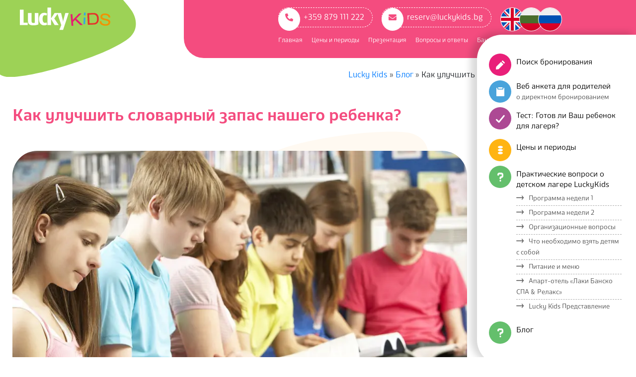

--- FILE ---
content_type: text/html; charset=UTF-8
request_url: https://www.luckykids.bg/ru/kak-uluchshit-slovarnyy-zapas-nashego-rebenka/
body_size: 26642
content:
<!DOCTYPE html>
<html lang="ru-RU" class="no-js">
<head><meta charset="UTF-8" /><script>if(navigator.userAgent.match(/MSIE|Internet Explorer/i)||navigator.userAgent.match(/Trident\/7\..*?rv:11/i)){var href=document.location.href;if(!href.match(/[?&]nowprocket/)){if(href.indexOf("?")==-1){if(href.indexOf("#")==-1){document.location.href=href+"?nowprocket=1"}else{document.location.href=href.replace("#","?nowprocket=1#")}}else{if(href.indexOf("#")==-1){document.location.href=href+"&nowprocket=1"}else{document.location.href=href.replace("#","&nowprocket=1#")}}}}</script><script>(()=>{class RocketLazyLoadScripts{constructor(){this.v="2.0.2",this.userEvents=["keydown","keyup","mousedown","mouseup","mousemove","mouseover","mouseenter","mouseout","mouseleave","touchmove","touchstart","touchend","touchcancel","wheel","click","dblclick","input","visibilitychange"],this.attributeEvents=["onblur","onclick","oncontextmenu","ondblclick","onfocus","onmousedown","onmouseenter","onmouseleave","onmousemove","onmouseout","onmouseover","onmouseup","onmousewheel","onscroll","onsubmit"]}async t(){this.i(),this.o(),/iP(ad|hone)/.test(navigator.userAgent)&&this.h(),this.u(),this.l(this),this.m(),this.k(this),this.p(this),this._(),await Promise.all([this.R(),this.L()]),this.lastBreath=Date.now(),this.S(this),this.P(),this.D(),this.O(),this.M(),await this.C(this.delayedScripts.normal),await this.C(this.delayedScripts.defer),await this.C(this.delayedScripts.async),this.T("domReady"),await this.F(),await this.j(),await this.I(),this.T("windowLoad"),await this.A(),window.dispatchEvent(new Event("rocket-allScriptsLoaded")),this.everythingLoaded=!0,this.lastTouchEnd&&await new Promise((t=>setTimeout(t,500-Date.now()+this.lastTouchEnd))),this.H(),this.T("all"),this.U(),this.W()}i(){this.CSPIssue=sessionStorage.getItem("rocketCSPIssue"),document.addEventListener("securitypolicyviolation",(t=>{this.CSPIssue||"script-src-elem"!==t.violatedDirective||"data"!==t.blockedURI||(this.CSPIssue=!0,sessionStorage.setItem("rocketCSPIssue",!0))}),{isRocket:!0})}o(){window.addEventListener("pageshow",(t=>{this.persisted=t.persisted,this.realWindowLoadedFired=!0}),{isRocket:!0}),window.addEventListener("pagehide",(()=>{this.onFirstUserAction=null}),{isRocket:!0})}h(){let t;function e(e){t=e}window.addEventListener("touchstart",e,{isRocket:!0}),window.addEventListener("touchend",(function i(o){Math.abs(o.changedTouches[0].pageX-t.changedTouches[0].pageX)<10&&Math.abs(o.changedTouches[0].pageY-t.changedTouches[0].pageY)<10&&o.timeStamp-t.timeStamp<200&&(o.target.dispatchEvent(new PointerEvent("click",{target:o.target,bubbles:!0,cancelable:!0})),event.preventDefault(),window.removeEventListener("touchstart",e,{isRocket:!0}),window.removeEventListener("touchend",i,{isRocket:!0}))}),{isRocket:!0})}q(t){this.userActionTriggered||("mousemove"!==t.type||this.firstMousemoveIgnored?"keyup"===t.type||"mouseover"===t.type||"mouseout"===t.type||(this.userActionTriggered=!0,this.onFirstUserAction&&this.onFirstUserAction()):this.firstMousemoveIgnored=!0),"click"===t.type&&t.preventDefault(),this.savedUserEvents.length>0&&(t.stopPropagation(),t.stopImmediatePropagation()),"touchstart"===this.lastEvent&&"touchend"===t.type&&(this.lastTouchEnd=Date.now()),"click"===t.type&&(this.lastTouchEnd=0),this.lastEvent=t.type,this.savedUserEvents.push(t)}u(){this.savedUserEvents=[],this.userEventHandler=this.q.bind(this),this.userEvents.forEach((t=>window.addEventListener(t,this.userEventHandler,{passive:!1,isRocket:!0})))}U(){this.userEvents.forEach((t=>window.removeEventListener(t,this.userEventHandler,{passive:!1,isRocket:!0}))),this.savedUserEvents.forEach((t=>{t.target.dispatchEvent(new window[t.constructor.name](t.type,t))}))}m(){this.eventsMutationObserver=new MutationObserver((t=>{const e="return false";for(const i of t){if("attributes"===i.type){const t=i.target.getAttribute(i.attributeName);t&&t!==e&&(i.target.setAttribute("data-rocket-"+i.attributeName,t),i.target.setAttribute(i.attributeName,e))}"childList"===i.type&&i.addedNodes.forEach((t=>{if(t.nodeType===Node.ELEMENT_NODE)for(const i of t.attributes)this.attributeEvents.includes(i.name)&&i.value&&""!==i.value&&(t.setAttribute("data-rocket-"+i.name,i.value),t.setAttribute(i.name,e))}))}})),this.eventsMutationObserver.observe(document,{subtree:!0,childList:!0,attributeFilter:this.attributeEvents})}H(){this.eventsMutationObserver.disconnect(),this.attributeEvents.forEach((t=>{document.querySelectorAll("[data-rocket-"+t+"]").forEach((e=>{e.setAttribute(t,e.getAttribute("data-rocket-"+t)),e.removeAttribute("data-rocket-"+t)}))}))}k(t){Object.defineProperty(HTMLElement.prototype,"onclick",{get(){return this.rocketonclick},set(e){this.rocketonclick=e,this.setAttribute(t.everythingLoaded?"onclick":"data-rocket-onclick","this.rocketonclick(event)")}})}S(t){function e(e,i){let o=e[i];e[i]=null,Object.defineProperty(e,i,{get:()=>o,set(s){t.everythingLoaded?o=s:e["rocket"+i]=o=s}})}e(document,"onreadystatechange"),e(window,"onload"),e(window,"onpageshow");try{Object.defineProperty(document,"readyState",{get:()=>t.rocketReadyState,set(e){t.rocketReadyState=e},configurable:!0}),document.readyState="loading"}catch(t){console.log("WPRocket DJE readyState conflict, bypassing")}}l(t){this.originalAddEventListener=EventTarget.prototype.addEventListener,this.originalRemoveEventListener=EventTarget.prototype.removeEventListener,this.savedEventListeners=[],EventTarget.prototype.addEventListener=function(e,i,o){o&&o.isRocket||!t.B(e,this)&&!t.userEvents.includes(e)||t.B(e,this)&&!t.userActionTriggered||e.startsWith("rocket-")?t.originalAddEventListener.call(this,e,i,o):t.savedEventListeners.push({target:this,remove:!1,type:e,func:i,options:o})},EventTarget.prototype.removeEventListener=function(e,i,o){o&&o.isRocket||!t.B(e,this)&&!t.userEvents.includes(e)||t.B(e,this)&&!t.userActionTriggered||e.startsWith("rocket-")?t.originalRemoveEventListener.call(this,e,i,o):t.savedEventListeners.push({target:this,remove:!0,type:e,func:i,options:o})}}T(t){"all"===t&&(EventTarget.prototype.addEventListener=this.originalAddEventListener,EventTarget.prototype.removeEventListener=this.originalRemoveEventListener),this.savedEventListeners=this.savedEventListeners.filter((e=>{let i=e.type,o=e.target||window;return"domReady"===t&&"DOMContentLoaded"!==i&&"readystatechange"!==i||("windowLoad"===t&&"load"!==i&&"readystatechange"!==i&&"pageshow"!==i||(this.B(i,o)&&(i="rocket-"+i),e.remove?o.removeEventListener(i,e.func,e.options):o.addEventListener(i,e.func,e.options),!1))}))}p(t){let e;function i(e){return t.everythingLoaded?e:e.split(" ").map((t=>"load"===t||t.startsWith("load.")?"rocket-jquery-load":t)).join(" ")}function o(o){function s(e){const s=o.fn[e];o.fn[e]=o.fn.init.prototype[e]=function(){return this[0]===window&&t.userActionTriggered&&("string"==typeof arguments[0]||arguments[0]instanceof String?arguments[0]=i(arguments[0]):"object"==typeof arguments[0]&&Object.keys(arguments[0]).forEach((t=>{const e=arguments[0][t];delete arguments[0][t],arguments[0][i(t)]=e}))),s.apply(this,arguments),this}}if(o&&o.fn&&!t.allJQueries.includes(o)){const e={DOMContentLoaded:[],"rocket-DOMContentLoaded":[]};for(const t in e)document.addEventListener(t,(()=>{e[t].forEach((t=>t()))}),{isRocket:!0});o.fn.ready=o.fn.init.prototype.ready=function(i){function s(){parseInt(o.fn.jquery)>2?setTimeout((()=>i.bind(document)(o))):i.bind(document)(o)}return t.realDomReadyFired?!t.userActionTriggered||t.fauxDomReadyFired?s():e["rocket-DOMContentLoaded"].push(s):e.DOMContentLoaded.push(s),o([])},s("on"),s("one"),s("off"),t.allJQueries.push(o)}e=o}t.allJQueries=[],o(window.jQuery),Object.defineProperty(window,"jQuery",{get:()=>e,set(t){o(t)}})}P(){const t=new Map;document.write=document.writeln=function(e){const i=document.currentScript,o=document.createRange(),s=i.parentElement;let n=t.get(i);void 0===n&&(n=i.nextSibling,t.set(i,n));const a=document.createDocumentFragment();o.setStart(a,0),a.appendChild(o.createContextualFragment(e)),s.insertBefore(a,n)}}async R(){return new Promise((t=>{this.userActionTriggered?t():this.onFirstUserAction=t}))}async L(){return new Promise((t=>{document.addEventListener("DOMContentLoaded",(()=>{this.realDomReadyFired=!0,t()}),{isRocket:!0})}))}async I(){return this.realWindowLoadedFired?Promise.resolve():new Promise((t=>{window.addEventListener("load",t,{isRocket:!0})}))}M(){this.pendingScripts=[];this.scriptsMutationObserver=new MutationObserver((t=>{for(const e of t)e.addedNodes.forEach((t=>{"SCRIPT"!==t.tagName||t.noModule||t.isWPRocket||this.pendingScripts.push({script:t,promise:new Promise((e=>{const i=()=>{const i=this.pendingScripts.findIndex((e=>e.script===t));i>=0&&this.pendingScripts.splice(i,1),e()};t.addEventListener("load",i,{isRocket:!0}),t.addEventListener("error",i,{isRocket:!0}),setTimeout(i,1e3)}))})}))})),this.scriptsMutationObserver.observe(document,{childList:!0,subtree:!0})}async j(){await this.J(),this.pendingScripts.length?(await this.pendingScripts[0].promise,await this.j()):this.scriptsMutationObserver.disconnect()}D(){this.delayedScripts={normal:[],async:[],defer:[]},document.querySelectorAll("script[type$=rocketlazyloadscript]").forEach((t=>{t.hasAttribute("data-rocket-src")?t.hasAttribute("async")&&!1!==t.async?this.delayedScripts.async.push(t):t.hasAttribute("defer")&&!1!==t.defer||"module"===t.getAttribute("data-rocket-type")?this.delayedScripts.defer.push(t):this.delayedScripts.normal.push(t):this.delayedScripts.normal.push(t)}))}async _(){await this.L();let t=[];document.querySelectorAll("script[type$=rocketlazyloadscript][data-rocket-src]").forEach((e=>{let i=e.getAttribute("data-rocket-src");if(i&&!i.startsWith("data:")){i.startsWith("//")&&(i=location.protocol+i);try{const o=new URL(i).origin;o!==location.origin&&t.push({src:o,crossOrigin:e.crossOrigin||"module"===e.getAttribute("data-rocket-type")})}catch(t){}}})),t=[...new Map(t.map((t=>[JSON.stringify(t),t]))).values()],this.N(t,"preconnect")}async $(t){if(await this.G(),!0!==t.noModule||!("noModule"in HTMLScriptElement.prototype))return new Promise((e=>{let i;function o(){(i||t).setAttribute("data-rocket-status","executed"),e()}try{if(navigator.userAgent.includes("Firefox/")||""===navigator.vendor||this.CSPIssue)i=document.createElement("script"),[...t.attributes].forEach((t=>{let e=t.nodeName;"type"!==e&&("data-rocket-type"===e&&(e="type"),"data-rocket-src"===e&&(e="src"),i.setAttribute(e,t.nodeValue))})),t.text&&(i.text=t.text),t.nonce&&(i.nonce=t.nonce),i.hasAttribute("src")?(i.addEventListener("load",o,{isRocket:!0}),i.addEventListener("error",(()=>{i.setAttribute("data-rocket-status","failed-network"),e()}),{isRocket:!0}),setTimeout((()=>{i.isConnected||e()}),1)):(i.text=t.text,o()),i.isWPRocket=!0,t.parentNode.replaceChild(i,t);else{const i=t.getAttribute("data-rocket-type"),s=t.getAttribute("data-rocket-src");i?(t.type=i,t.removeAttribute("data-rocket-type")):t.removeAttribute("type"),t.addEventListener("load",o,{isRocket:!0}),t.addEventListener("error",(i=>{this.CSPIssue&&i.target.src.startsWith("data:")?(console.log("WPRocket: CSP fallback activated"),t.removeAttribute("src"),this.$(t).then(e)):(t.setAttribute("data-rocket-status","failed-network"),e())}),{isRocket:!0}),s?(t.fetchPriority="high",t.removeAttribute("data-rocket-src"),t.src=s):t.src="data:text/javascript;base64,"+window.btoa(unescape(encodeURIComponent(t.text)))}}catch(i){t.setAttribute("data-rocket-status","failed-transform"),e()}}));t.setAttribute("data-rocket-status","skipped")}async C(t){const e=t.shift();return e?(e.isConnected&&await this.$(e),this.C(t)):Promise.resolve()}O(){this.N([...this.delayedScripts.normal,...this.delayedScripts.defer,...this.delayedScripts.async],"preload")}N(t,e){this.trash=this.trash||[];let i=!0;var o=document.createDocumentFragment();t.forEach((t=>{const s=t.getAttribute&&t.getAttribute("data-rocket-src")||t.src;if(s&&!s.startsWith("data:")){const n=document.createElement("link");n.href=s,n.rel=e,"preconnect"!==e&&(n.as="script",n.fetchPriority=i?"high":"low"),t.getAttribute&&"module"===t.getAttribute("data-rocket-type")&&(n.crossOrigin=!0),t.crossOrigin&&(n.crossOrigin=t.crossOrigin),t.integrity&&(n.integrity=t.integrity),t.nonce&&(n.nonce=t.nonce),o.appendChild(n),this.trash.push(n),i=!1}})),document.head.appendChild(o)}W(){this.trash.forEach((t=>t.remove()))}async F(){try{document.readyState="interactive"}catch(t){}this.fauxDomReadyFired=!0;try{await this.G(),document.dispatchEvent(new Event("rocket-readystatechange")),await this.G(),document.rocketonreadystatechange&&document.rocketonreadystatechange(),await this.G(),document.dispatchEvent(new Event("rocket-DOMContentLoaded")),await this.G(),window.dispatchEvent(new Event("rocket-DOMContentLoaded"))}catch(t){console.error(t)}}async A(){try{document.readyState="complete"}catch(t){}try{await this.G(),document.dispatchEvent(new Event("rocket-readystatechange")),await this.G(),document.rocketonreadystatechange&&document.rocketonreadystatechange(),await this.G(),window.dispatchEvent(new Event("rocket-load")),await this.G(),window.rocketonload&&window.rocketonload(),await this.G(),this.allJQueries.forEach((t=>t(window).trigger("rocket-jquery-load"))),await this.G();const t=new Event("rocket-pageshow");t.persisted=this.persisted,window.dispatchEvent(t),await this.G(),window.rocketonpageshow&&window.rocketonpageshow({persisted:this.persisted})}catch(t){console.error(t)}}async G(){Date.now()-this.lastBreath>45&&(await this.J(),this.lastBreath=Date.now())}async J(){return document.hidden?new Promise((t=>setTimeout(t))):new Promise((t=>requestAnimationFrame(t)))}B(t,e){return e===document&&"readystatechange"===t||(e===document&&"DOMContentLoaded"===t||(e===window&&"DOMContentLoaded"===t||(e===window&&"load"===t||e===window&&"pageshow"===t)))}static run(){(new RocketLazyLoadScripts).t()}}RocketLazyLoadScripts.run()})();</script>

<meta http-equiv="X-UA-Compatible" content="IE=edge,chrome=1"> <!-- Enable IE Highest available mode (compatibility mode); users with GCF will have page rendered using Google Chrome Frame -->
<title>Как улучшить словарный запас нашего ребенка? | Lucky Kids</title>
<link rel="alternate" href="https://www.luckykids.bg/en/improve-english-vocabulary-child/" hreflang="en" />
<link rel="alternate" href="https://www.luckykids.bg/kak-da-podobrim-angliyskata-leksika-na-nasheto-dete/" hreflang="bg" />
<link rel="alternate" href="https://www.luckykids.bg/ru/kak-uluchshit-slovarnyy-zapas-nashego-rebenka/" hreflang="ru" />
<meta name="HandheldFriendly" content="True">
<meta name="MobileOptimized" content="767">
<meta name="viewport" content="width=device-width, initial-scale=1.0">
<meta name="template" content="Responsive Brix 4.12.0" />
<meta name="dc.title" content="Как улучшить словарный запас нашего ребенка? | Lucky Kids">
<meta name="dc.description" content="Лексика познается естественным путем в процессе изучения языка, а дети впитывают новые слова, слушая их. Эти же методы применяются и в отношении родного языка, и при изучении нового языка.">
<meta name="dc.relation" content="https://www.luckykids.bg/ru/kak-uluchshit-slovarnyy-zapas-nashego-rebenka/">
<meta name="dc.source" content="https://www.luckykids.bg/">
<meta name="dc.language" content="ru_RU">
<meta name="description" content="Лексика познается естественным путем в процессе изучения языка, а дети впитывают новые слова, слушая их. Эти же методы применяются и в отношении родного языка, и при изучении нового языка.">
<meta name="robots" content="index, follow, max-snippet:-1, max-image-preview:large, max-video-preview:-1">
<link rel="canonical" href="https://www.luckykids.bg/ru/kak-uluchshit-slovarnyy-zapas-nashego-rebenka/">
<meta property="og:url" content="https://www.luckykids.bg/ru/kak-uluchshit-slovarnyy-zapas-nashego-rebenka/">
<meta property="og:site_name" content="Lucky Kids">
<meta property="og:locale" content="ru_RU">
<meta property="og:locale:alternate" content="en_US">
<meta property="og:locale:alternate" content="bg_BG">
<meta property="og:type" content="article">
<meta property="article:author" content="https://www.facebook.com/luckykidsbansko">
<meta property="article:publisher" content="https://www.facebook.com/luckykidsbansko">
<meta property="article:section" content="Блог">
<meta property="og:title" content="Как улучшить словарный запас нашего ребенка? | Lucky Kids">
<meta property="og:description" content="Лексика познается естественным путем в процессе изучения языка, а дети впитывают новые слова, слушая их. Эти же методы применяются и в отношении родного языка, и при изучении нового языка.">
<meta property="og:image" content="https://www.luckykids.bg/wp-content/uploads/2018/02/young-kids-read.jpg">
<meta property="og:image:secure_url" content="https://www.luckykids.bg/wp-content/uploads/2018/02/young-kids-read.jpg">
<meta property="og:image:width" content="900">
<meta property="og:image:height" content="600">
<meta property="og:image:alt" content="Млади ученици четат в библиотека | Lucky Kids">
<meta name="twitter:card" content="summary">
<meta name="twitter:site" content="luckykidsbansko">
<meta name="twitter:creator" content="luckykidsbansko">
<meta name="twitter:title" content="Как улучшить словарный запас нашего ребенка? | Lucky Kids">
<meta name="twitter:description" content="Лексика познается естественным путем в процессе изучения языка, а дети впитывают новые слова, слушая их. Эти же методы применяются и в отношении родного языка, и при изучении нового языка.">
<meta name="twitter:image" content="https://www.luckykids.bg/wp-content/uploads/2018/02/young-kids-read.jpg">

<link rel="alternate" type="application/rss+xml" title="Lucky Kids &raquo; Лента" href="https://www.luckykids.bg/ru/feed/" />
<link rel="alternate" type="application/rss+xml" title="Lucky Kids &raquo; Лента комментариев" href="https://www.luckykids.bg/ru/comments/feed/" />
<link rel="profile" href="http://gmpg.org/xfn/11" />
    <link rel="preload" href="/fonts/CormacLight.woff2" as="font" crossorigin="anonymous">
	<link rel="preload" href="/fonts/CormacMedium.woff2" as="font" crossorigin="anonymous">
	<link rel="preload" href="/fonts/CormacBlack.woff2" as="font" crossorigin="anonymous">
	<link rel="preload" href="/fonts/CormacBold.woff2" as="font" crossorigin="anonymous">
    <link rel="preload" href="https://www.luckykids.bg/wp-content/themes/responsive-brix/hoot/css/webfonts/fa-solid-900.woff2" as="font" crossorigin="anonymous">
<link rel="preload" href="https://www.luckykids.bg/wp-content/themes/responsive-brix/hoot/css/webfonts/fa-regular-400.woff2" as="font" crossorigin="anonymous">
<link rel="preload" href="https://www.luckykids.bg/wp-content/themes/responsive-brix/hoot/css/webfonts/fa-brands-400.woff2" as="font" crossorigin="anonymous">
<link rel='stylesheet' id='wp-block-library-css' href='https://www.luckykids.bg/wp-includes/css/dist/block-library/style.min.css?ver=f81d98e8bfec4db66913bfdd0e5491ad' media='all' />
<style id='wp-block-library-theme-inline-css'>
.wp-block-audio figcaption{color:#555;font-size:13px;text-align:center}.is-dark-theme .wp-block-audio figcaption{color:hsla(0,0%,100%,.65)}.wp-block-audio{margin:0 0 1em}.wp-block-code{border:1px solid #ccc;border-radius:4px;font-family:Menlo,Consolas,monaco,monospace;padding:.8em 1em}.wp-block-embed figcaption{color:#555;font-size:13px;text-align:center}.is-dark-theme .wp-block-embed figcaption{color:hsla(0,0%,100%,.65)}.wp-block-embed{margin:0 0 1em}.blocks-gallery-caption{color:#555;font-size:13px;text-align:center}.is-dark-theme .blocks-gallery-caption{color:hsla(0,0%,100%,.65)}.wp-block-image figcaption{color:#555;font-size:13px;text-align:center}.is-dark-theme .wp-block-image figcaption{color:hsla(0,0%,100%,.65)}.wp-block-image{margin:0 0 1em}.wp-block-pullquote{border-bottom:4px solid;border-top:4px solid;color:currentColor;margin-bottom:1.75em}.wp-block-pullquote cite,.wp-block-pullquote footer,.wp-block-pullquote__citation{color:currentColor;font-size:.8125em;font-style:normal;text-transform:uppercase}.wp-block-quote{border-left:.25em solid;margin:0 0 1.75em;padding-left:1em}.wp-block-quote cite,.wp-block-quote footer{color:currentColor;font-size:.8125em;font-style:normal;position:relative}.wp-block-quote.has-text-align-right{border-left:none;border-right:.25em solid;padding-left:0;padding-right:1em}.wp-block-quote.has-text-align-center{border:none;padding-left:0}.wp-block-quote.is-large,.wp-block-quote.is-style-large,.wp-block-quote.is-style-plain{border:none}.wp-block-search .wp-block-search__label{font-weight:700}.wp-block-search__button{border:1px solid #ccc;padding:.375em .625em}:where(.wp-block-group.has-background){padding:1.25em 2.375em}.wp-block-separator.has-css-opacity{opacity:.4}.wp-block-separator{border:none;border-bottom:2px solid;margin-left:auto;margin-right:auto}.wp-block-separator.has-alpha-channel-opacity{opacity:1}.wp-block-separator:not(.is-style-wide):not(.is-style-dots){width:100px}.wp-block-separator.has-background:not(.is-style-dots){border-bottom:none;height:1px}.wp-block-separator.has-background:not(.is-style-wide):not(.is-style-dots){height:2px}.wp-block-table{margin:0 0 1em}.wp-block-table td,.wp-block-table th{word-break:normal}.wp-block-table figcaption{color:#555;font-size:13px;text-align:center}.is-dark-theme .wp-block-table figcaption{color:hsla(0,0%,100%,.65)}.wp-block-video figcaption{color:#555;font-size:13px;text-align:center}.is-dark-theme .wp-block-video figcaption{color:hsla(0,0%,100%,.65)}.wp-block-video{margin:0 0 1em}.wp-block-template-part.has-background{margin-bottom:0;margin-top:0;padding:1.25em 2.375em}
</style>
<style id='wpseopress-local-business-style-inline-css'>
span.wp-block-wpseopress-local-business-field{margin-right:8px}

</style>
<style id='wpseopress-table-of-contents-style-inline-css'>
.wp-block-wpseopress-table-of-contents li.active>a{font-weight:bold}

</style>
<style id='classic-theme-styles-inline-css'>
/*! This file is auto-generated */
.wp-block-button__link{color:#fff;background-color:#32373c;border-radius:9999px;box-shadow:none;text-decoration:none;padding:calc(.667em + 2px) calc(1.333em + 2px);font-size:1.125em}.wp-block-file__button{background:#32373c;color:#fff;text-decoration:none}
</style>
<style id='global-styles-inline-css'>
body{--wp--preset--color--black: #000000;--wp--preset--color--cyan-bluish-gray: #abb8c3;--wp--preset--color--white: #ffffff;--wp--preset--color--pale-pink: #f78da7;--wp--preset--color--vivid-red: #cf2e2e;--wp--preset--color--luminous-vivid-orange: #ff6900;--wp--preset--color--luminous-vivid-amber: #fcb900;--wp--preset--color--light-green-cyan: #7bdcb5;--wp--preset--color--vivid-green-cyan: #00d084;--wp--preset--color--pale-cyan-blue: #8ed1fc;--wp--preset--color--vivid-cyan-blue: #0693e3;--wp--preset--color--vivid-purple: #9b51e0;--wp--preset--color--accent: #f44c7f;--wp--preset--color--accent-font: #ffffff;--wp--preset--gradient--vivid-cyan-blue-to-vivid-purple: linear-gradient(135deg,rgba(6,147,227,1) 0%,rgb(155,81,224) 100%);--wp--preset--gradient--light-green-cyan-to-vivid-green-cyan: linear-gradient(135deg,rgb(122,220,180) 0%,rgb(0,208,130) 100%);--wp--preset--gradient--luminous-vivid-amber-to-luminous-vivid-orange: linear-gradient(135deg,rgba(252,185,0,1) 0%,rgba(255,105,0,1) 100%);--wp--preset--gradient--luminous-vivid-orange-to-vivid-red: linear-gradient(135deg,rgba(255,105,0,1) 0%,rgb(207,46,46) 100%);--wp--preset--gradient--very-light-gray-to-cyan-bluish-gray: linear-gradient(135deg,rgb(238,238,238) 0%,rgb(169,184,195) 100%);--wp--preset--gradient--cool-to-warm-spectrum: linear-gradient(135deg,rgb(74,234,220) 0%,rgb(151,120,209) 20%,rgb(207,42,186) 40%,rgb(238,44,130) 60%,rgb(251,105,98) 80%,rgb(254,248,76) 100%);--wp--preset--gradient--blush-light-purple: linear-gradient(135deg,rgb(255,206,236) 0%,rgb(152,150,240) 100%);--wp--preset--gradient--blush-bordeaux: linear-gradient(135deg,rgb(254,205,165) 0%,rgb(254,45,45) 50%,rgb(107,0,62) 100%);--wp--preset--gradient--luminous-dusk: linear-gradient(135deg,rgb(255,203,112) 0%,rgb(199,81,192) 50%,rgb(65,88,208) 100%);--wp--preset--gradient--pale-ocean: linear-gradient(135deg,rgb(255,245,203) 0%,rgb(182,227,212) 50%,rgb(51,167,181) 100%);--wp--preset--gradient--electric-grass: linear-gradient(135deg,rgb(202,248,128) 0%,rgb(113,206,126) 100%);--wp--preset--gradient--midnight: linear-gradient(135deg,rgb(2,3,129) 0%,rgb(40,116,252) 100%);--wp--preset--font-size--small: 13px;--wp--preset--font-size--medium: 20px;--wp--preset--font-size--large: 36px;--wp--preset--font-size--x-large: 42px;--wp--preset--spacing--20: 0.44rem;--wp--preset--spacing--30: 0.67rem;--wp--preset--spacing--40: 1rem;--wp--preset--spacing--50: 1.5rem;--wp--preset--spacing--60: 2.25rem;--wp--preset--spacing--70: 3.38rem;--wp--preset--spacing--80: 5.06rem;--wp--preset--shadow--natural: 6px 6px 9px rgba(0, 0, 0, 0.2);--wp--preset--shadow--deep: 12px 12px 50px rgba(0, 0, 0, 0.4);--wp--preset--shadow--sharp: 6px 6px 0px rgba(0, 0, 0, 0.2);--wp--preset--shadow--outlined: 6px 6px 0px -3px rgba(255, 255, 255, 1), 6px 6px rgba(0, 0, 0, 1);--wp--preset--shadow--crisp: 6px 6px 0px rgba(0, 0, 0, 1);}:where(.is-layout-flex){gap: 0.5em;}:where(.is-layout-grid){gap: 0.5em;}body .is-layout-flow > .alignleft{float: left;margin-inline-start: 0;margin-inline-end: 2em;}body .is-layout-flow > .alignright{float: right;margin-inline-start: 2em;margin-inline-end: 0;}body .is-layout-flow > .aligncenter{margin-left: auto !important;margin-right: auto !important;}body .is-layout-constrained > .alignleft{float: left;margin-inline-start: 0;margin-inline-end: 2em;}body .is-layout-constrained > .alignright{float: right;margin-inline-start: 2em;margin-inline-end: 0;}body .is-layout-constrained > .aligncenter{margin-left: auto !important;margin-right: auto !important;}body .is-layout-constrained > :where(:not(.alignleft):not(.alignright):not(.alignfull)){max-width: var(--wp--style--global--content-size);margin-left: auto !important;margin-right: auto !important;}body .is-layout-constrained > .alignwide{max-width: var(--wp--style--global--wide-size);}body .is-layout-flex{display: flex;}body .is-layout-flex{flex-wrap: wrap;align-items: center;}body .is-layout-flex > *{margin: 0;}body .is-layout-grid{display: grid;}body .is-layout-grid > *{margin: 0;}:where(.wp-block-columns.is-layout-flex){gap: 2em;}:where(.wp-block-columns.is-layout-grid){gap: 2em;}:where(.wp-block-post-template.is-layout-flex){gap: 1.25em;}:where(.wp-block-post-template.is-layout-grid){gap: 1.25em;}.has-black-color{color: var(--wp--preset--color--black) !important;}.has-cyan-bluish-gray-color{color: var(--wp--preset--color--cyan-bluish-gray) !important;}.has-white-color{color: var(--wp--preset--color--white) !important;}.has-pale-pink-color{color: var(--wp--preset--color--pale-pink) !important;}.has-vivid-red-color{color: var(--wp--preset--color--vivid-red) !important;}.has-luminous-vivid-orange-color{color: var(--wp--preset--color--luminous-vivid-orange) !important;}.has-luminous-vivid-amber-color{color: var(--wp--preset--color--luminous-vivid-amber) !important;}.has-light-green-cyan-color{color: var(--wp--preset--color--light-green-cyan) !important;}.has-vivid-green-cyan-color{color: var(--wp--preset--color--vivid-green-cyan) !important;}.has-pale-cyan-blue-color{color: var(--wp--preset--color--pale-cyan-blue) !important;}.has-vivid-cyan-blue-color{color: var(--wp--preset--color--vivid-cyan-blue) !important;}.has-vivid-purple-color{color: var(--wp--preset--color--vivid-purple) !important;}.has-black-background-color{background-color: var(--wp--preset--color--black) !important;}.has-cyan-bluish-gray-background-color{background-color: var(--wp--preset--color--cyan-bluish-gray) !important;}.has-white-background-color{background-color: var(--wp--preset--color--white) !important;}.has-pale-pink-background-color{background-color: var(--wp--preset--color--pale-pink) !important;}.has-vivid-red-background-color{background-color: var(--wp--preset--color--vivid-red) !important;}.has-luminous-vivid-orange-background-color{background-color: var(--wp--preset--color--luminous-vivid-orange) !important;}.has-luminous-vivid-amber-background-color{background-color: var(--wp--preset--color--luminous-vivid-amber) !important;}.has-light-green-cyan-background-color{background-color: var(--wp--preset--color--light-green-cyan) !important;}.has-vivid-green-cyan-background-color{background-color: var(--wp--preset--color--vivid-green-cyan) !important;}.has-pale-cyan-blue-background-color{background-color: var(--wp--preset--color--pale-cyan-blue) !important;}.has-vivid-cyan-blue-background-color{background-color: var(--wp--preset--color--vivid-cyan-blue) !important;}.has-vivid-purple-background-color{background-color: var(--wp--preset--color--vivid-purple) !important;}.has-black-border-color{border-color: var(--wp--preset--color--black) !important;}.has-cyan-bluish-gray-border-color{border-color: var(--wp--preset--color--cyan-bluish-gray) !important;}.has-white-border-color{border-color: var(--wp--preset--color--white) !important;}.has-pale-pink-border-color{border-color: var(--wp--preset--color--pale-pink) !important;}.has-vivid-red-border-color{border-color: var(--wp--preset--color--vivid-red) !important;}.has-luminous-vivid-orange-border-color{border-color: var(--wp--preset--color--luminous-vivid-orange) !important;}.has-luminous-vivid-amber-border-color{border-color: var(--wp--preset--color--luminous-vivid-amber) !important;}.has-light-green-cyan-border-color{border-color: var(--wp--preset--color--light-green-cyan) !important;}.has-vivid-green-cyan-border-color{border-color: var(--wp--preset--color--vivid-green-cyan) !important;}.has-pale-cyan-blue-border-color{border-color: var(--wp--preset--color--pale-cyan-blue) !important;}.has-vivid-cyan-blue-border-color{border-color: var(--wp--preset--color--vivid-cyan-blue) !important;}.has-vivid-purple-border-color{border-color: var(--wp--preset--color--vivid-purple) !important;}.has-vivid-cyan-blue-to-vivid-purple-gradient-background{background: var(--wp--preset--gradient--vivid-cyan-blue-to-vivid-purple) !important;}.has-light-green-cyan-to-vivid-green-cyan-gradient-background{background: var(--wp--preset--gradient--light-green-cyan-to-vivid-green-cyan) !important;}.has-luminous-vivid-amber-to-luminous-vivid-orange-gradient-background{background: var(--wp--preset--gradient--luminous-vivid-amber-to-luminous-vivid-orange) !important;}.has-luminous-vivid-orange-to-vivid-red-gradient-background{background: var(--wp--preset--gradient--luminous-vivid-orange-to-vivid-red) !important;}.has-very-light-gray-to-cyan-bluish-gray-gradient-background{background: var(--wp--preset--gradient--very-light-gray-to-cyan-bluish-gray) !important;}.has-cool-to-warm-spectrum-gradient-background{background: var(--wp--preset--gradient--cool-to-warm-spectrum) !important;}.has-blush-light-purple-gradient-background{background: var(--wp--preset--gradient--blush-light-purple) !important;}.has-blush-bordeaux-gradient-background{background: var(--wp--preset--gradient--blush-bordeaux) !important;}.has-luminous-dusk-gradient-background{background: var(--wp--preset--gradient--luminous-dusk) !important;}.has-pale-ocean-gradient-background{background: var(--wp--preset--gradient--pale-ocean) !important;}.has-electric-grass-gradient-background{background: var(--wp--preset--gradient--electric-grass) !important;}.has-midnight-gradient-background{background: var(--wp--preset--gradient--midnight) !important;}.has-small-font-size{font-size: var(--wp--preset--font-size--small) !important;}.has-medium-font-size{font-size: var(--wp--preset--font-size--medium) !important;}.has-large-font-size{font-size: var(--wp--preset--font-size--large) !important;}.has-x-large-font-size{font-size: var(--wp--preset--font-size--x-large) !important;}
.wp-block-navigation a:where(:not(.wp-element-button)){color: inherit;}
:where(.wp-block-post-template.is-layout-flex){gap: 1.25em;}:where(.wp-block-post-template.is-layout-grid){gap: 1.25em;}
:where(.wp-block-columns.is-layout-flex){gap: 2em;}:where(.wp-block-columns.is-layout-grid){gap: 2em;}
.wp-block-pullquote{font-size: 1.5em;line-height: 1.6;}
</style>
<link data-minify="1" rel='stylesheet' id='wpos-font-awesome-css' href='https://www.luckykids.bg/wp-content/cache/min/1/wp-content/plugins/wp-testimonial-with-widget/assets/css/font-awesome.min.css?ver=1763587255' media='all' />
<link data-minify="1" rel='stylesheet' id='wpos-slick-style-css' href='https://www.luckykids.bg/wp-content/cache/min/1/wp-content/plugins/wp-testimonial-with-widget/assets/css/slick.css?ver=1763587255' media='all' />
<link data-minify="1" rel='stylesheet' id='wtwp-public-css-css' href='https://www.luckykids.bg/wp-content/cache/min/1/wp-content/plugins/wp-testimonial-with-widget/assets/css/wtwp-public.css?ver=1763587255' media='all' />
<link data-minify="1" rel='stylesheet' id='contact-form-7-css' href='https://www.luckykids.bg/wp-content/cache/min/1/wp-content/plugins/contact-form-7/includes/css/styles.css?ver=1763587255' media='all' />
<link data-minify="1" rel='stylesheet' id='wpcf7-redirect-script-frontend-css' href='https://www.luckykids.bg/wp-content/cache/min/1/wp-content/plugins/wpcf7-redirect/build/assets/frontend-script.css?ver=1763587255' media='all' />
<link data-minify="1" rel='stylesheet' id='gallery-css' href='https://www.luckykids.bg/wp-content/cache/min/1/wp-content/themes/responsive-brix/hoot/css/gallery.css?ver=1763587255' media='all' />
<link data-minify="1" rel='stylesheet' id='font-awesome-css' href='https://www.luckykids.bg/wp-content/cache/min/1/wp-content/themes/responsive-brix/hoot/css/font-awesome.css?ver=1763587255' media='all' />
<link data-minify="1" rel='stylesheet' id='jquery-lazyloadxt-spinner-css-css' href='https://www.luckykids.bg/wp-content/cache/min/1/wp-content/plugins/a3-lazy-load/assets/css/jquery.lazyloadxt.spinner.css?ver=1763587255' media='all' />
<link rel='stylesheet' id='a3a3_lazy_load-css' href='//www.luckykids.bg/wp-content/uploads/sass/a3_lazy_load.min.css?ver=1692132885' media='all' />
<link data-minify="1" rel='stylesheet' id='hoot-style-css' href='https://www.luckykids.bg/wp-content/cache/min/1/wp-content/themes/responsive-brix/style.css?ver=1763587255' media='all' />
<link data-minify="1" rel='stylesheet' id='hoot-wpblocks-css' href='https://www.luckykids.bg/wp-content/cache/min/1/wp-content/themes/responsive-brix/hoot-theme/blocks/wpblocks.css?ver=1763587255' media='all' />
<style id='hoot-wpblocks-inline-css'>
.hgrid {
	max-width: 1260px;
} 
a {
	color: #f44c7f;
} 
.accent-typo {
	background: #f44c7f;
	color: #ffffff;
} 
.accent-typo a, .accent-typo a:hover, .accent-typo h1, .accent-typo h2, .accent-typo h3, .accent-typo h4, .accent-typo h5, .accent-typo h6, .accent-typo .title {
	color: #ffffff;
} 
input[type="submit"], #submit, .button {
	background: #f44c7f;
	color: #ffffff;
} 
input[type="submit"]:hover, #submit:hover, .button:hover, input[type="submit"]:focus, #submit:focus, .button:focus {
	background: #dc4472;
	color: #ffffff;
} 
h1, h2, h3, h4, h5, h6, .title, .titlefont {
	font-family: "Open Sans", sans-serif;
	font-weight: 300;
	color: #000000;
} 
body {
	background-color: #ffffff;
} 
#header:before, #site-logo {
	background: none;
} 
#header, #branding, #header-aside {
	background: none;
} 
#site-logo #site-title, #site-logo #site-description {
	color: #f44c7f;
} 
.site-logo-with-icon #site-title i {
	font-size: 50px;
} 
.site-logo-mixed-image, .site-logo-mixed-image img {
	max-width: 200px;
} 
.lSSlideOuter .lSPager.lSpg > li:hover a, .lSSlideOuter .lSPager.lSpg > li.active a {
	background-color: #f44c7f;
} 
#infinite-handle span,.lrm-form a.button, .lrm-form button, .lrm-form button[type=submit], .lrm-form #buddypress input[type=submit], .lrm-form input[type=submit] {
	background: #f44c7f;
	color: #ffffff;
} 
.woocommerce nav.woocommerce-pagination ul li a:focus, .woocommerce nav.woocommerce-pagination ul li a:hover {
	color: #f44c7f;
} 
:root .has-accent-color,.is-style-outline>.wp-block-button__link:not(.has-text-color), .wp-block-button__link.is-style-outline:not(.has-text-color) {
	color: #f44c7f;
} 
:root .has-accent-background-color,.wp-block-button__link,.wp-block-button__link:hover,.wp-block-search__button,.wp-block-search__button:hover, .wp-block-file__button,.wp-block-file__button:hover {
	background: #f44c7f;
} 
:root .has-accent-font-color,.wp-block-button__link,.wp-block-button__link:hover,.wp-block-search__button,.wp-block-search__button:hover, .wp-block-file__button,.wp-block-file__button:hover {
	color: #ffffff;
} 
:root .has-accent-font-background-color {
	background: #ffffff;
}
</style>
<link data-minify="1" rel='stylesheet' id='hoot-child-style-css' href='https://www.luckykids.bg/wp-content/cache/min/1/wp-content/themes/responsive-brix-child-1/style.css?ver=1763587255' media='all' />
<link data-minify="1" rel='stylesheet' id='cf7mls-css' href='https://www.luckykids.bg/wp-content/cache/min/1/wp-content/plugins/cf7-multi-step/assets/frontend/css/cf7mls.css?ver=1763587255' media='all' />
<link rel='stylesheet' id='cf7mls_animate-css' href='https://www.luckykids.bg/wp-content/plugins/cf7-multi-step/assets/frontend/animate/animate.min.css?ver=2.7.9' media='all' />
<script type="rocketlazyloadscript" data-rocket-src='https://www.luckykids.bg/wp-includes/js/jquery/jquery.min.js?ver=3.7.0' id='jquery-core-js' data-rocket-defer defer></script>
<script type="rocketlazyloadscript" data-rocket-src='https://www.luckykids.bg/wp-includes/js/jquery/jquery-migrate.min.js?ver=3.4.1' id='jquery-migrate-js' data-rocket-defer defer></script>
<script type="rocketlazyloadscript" data-minify="1" data-rocket-src='https://www.luckykids.bg/wp-content/cache/min/1/wp-content/themes/responsive-brix/js/modernizr.custom.js?ver=1763587255' id='modernizr-js' data-rocket-defer defer></script>
<link rel="https://api.w.org/" href="https://www.luckykids.bg/wp-json/" /><link rel="alternate" type="application/json" href="https://www.luckykids.bg/wp-json/wp/v2/posts/4407" /><link rel="EditURI" type="application/rsd+xml" title="RSD" href="https://www.luckykids.bg/xmlrpc.php?rsd" />

<link rel='shortlink' href='https://www.luckykids.bg/?p=4407' />
<link rel="alternate" type="application/json+oembed" href="https://www.luckykids.bg/wp-json/oembed/1.0/embed?url=https%3A%2F%2Fwww.luckykids.bg%2Fru%2Fkak-uluchshit-slovarnyy-zapas-nashego-rebenka%2F&#038;lang=ru" />
<link rel="alternate" type="text/xml+oembed" href="https://www.luckykids.bg/wp-json/oembed/1.0/embed?url=https%3A%2F%2Fwww.luckykids.bg%2Fru%2Fkak-uluchshit-slovarnyy-zapas-nashego-rebenka%2F&#038;format=xml&#038;lang=ru" />
<style>
		#category-posts-4-internal ul {padding: 0;}
#category-posts-4-internal .cat-post-item img {max-width: initial; max-height: initial; margin: initial;}
#category-posts-4-internal .cat-post-author {margin-bottom: 0;}
#category-posts-4-internal .cat-post-thumbnail {margin: 5px 10px 5px 0;}
#category-posts-4-internal .cat-post-item:before {content: ""; clear: both;}
#category-posts-4-internal .cat-post-excerpt-more {display: inline-block;}
#category-posts-4-internal .cat-post-item {list-style: none; margin: 3px 0 10px; padding: 3px 0;}
#category-posts-4-internal .cat-post-current .cat-post-title {font-weight: bold; text-transform: uppercase;}
#category-posts-4-internal [class*=cat-post-tax] {font-size: 0.85em;}
#category-posts-4-internal [class*=cat-post-tax] * {display:inline-block;}
#category-posts-4-internal .cat-post-item:after {content: ""; display: table;	clear: both;}
#category-posts-4-internal .cat-post-item .cat-post-title {overflow: hidden;text-overflow: ellipsis;white-space: initial;display: -webkit-box;-webkit-line-clamp: 2;-webkit-box-orient: vertical;padding-bottom: 0 !important;}
#category-posts-4-internal .cpwp-wrap-text p {display: inline;}
#category-posts-4-internal .cat-post-item .cpwp-wrap-text {overflow: hidden;text-overflow: ellipsis;white-space: initial;display: -webkit-box;-webkit-line-clamp: 4;-webkit-box-orient: vertical;padding-bottom: 0 !important;}
#category-posts-4-internal p.cpwp-excerpt-text {min-width: 120px;}
#category-posts-4-internal .cat-post-item:after {content: ""; display: table;	clear: both;}
#category-posts-4-internal .cat-post-thumbnail {display:block; float:left; margin:5px 10px 5px 0;}
#category-posts-4-internal .cat-post-crop {overflow:hidden;display:block;}
#category-posts-4-internal p {margin:5px 0 0 0}
#category-posts-4-internal li > div {margin:5px 0 0 0; clear:both;}
#category-posts-4-internal .dashicons {vertical-align:middle;}
#category-posts-4-internal .cat-post-thumbnail .cat-post-crop img {height: 133px;}
#category-posts-4-internal .cat-post-thumbnail .cat-post-crop img {width: 133px;}
#category-posts-4-internal .cat-post-thumbnail .cat-post-crop img {object-fit: cover; max-width: 100%; display: block;}
#category-posts-4-internal .cat-post-thumbnail .cat-post-crop-not-supported img {width: 100%;}
#category-posts-4-internal .cat-post-thumbnail {max-width:100%;}
#category-posts-4-internal .cat-post-item img {margin: initial;}
</style>
		<link rel="icon" href="https://www.luckykids.bg/wp-content/uploads/2021/04/favicon-45x45-1.jpg" sizes="32x32" />
<link rel="icon" href="https://www.luckykids.bg/wp-content/uploads/2021/04/favicon-45x45-1.jpg" sizes="192x192" />
<link rel="apple-touch-icon" href="https://www.luckykids.bg/wp-content/uploads/2021/04/favicon-45x45-1.jpg" />
<meta name="msapplication-TileImage" content="https://www.luckykids.bg/wp-content/uploads/2021/04/favicon-45x45-1.jpg" />
		<style id="wp-custom-css">
			@media screen and (max-width: 799px) { 

#mobile-sedebar-trigger {
    position: fixed;
    right: 0px;
    top: 60%;
    z-index: 99999;
    padding: 13px 5px 14px 6px;
    border-top-left-radius: 25px;
    border-bottom-left-radius: 25px;
    box-shadow: -10px 10px 17px 0 rgb(0 0 0 / 15%);
    background-color: #ffffff;
    text-align: center;
    width: 90px;
    line-height: 1.2;
    font-size: 13px;
    font-weight: 400;
	display:inline-block;
}
.isopen {
    background-color: #e91f79;
    width: 40px;
    text-align: center;
    color: #fff;
    border-radius: 50%;
    font-size: 1.5em;
    height: 40px;
    line-height: 2;
    margin-bottom: 8px;
    display: block;
    margin: 0 auto 8px;
}
	#mobile-sedebar-trigger.opened span {
    display: none;
}
	#mobile-sedebar-trigger.opened .isclosed {
    width: 40px;
    font-size: 1.5em;
    height: 40px;
    line-height: 2;
    margin: 0 auto;
}
	
}

.gallery .gallery-icon img {
	aspect-ratio: 4 / 3;
	height: auto!important;
}

img.nivo-lightbox-image-display {
	aspect-ratio: 4 / 3;
	height: auto!important;
}
		</style>
		<meta name="facebook-domain-verification" content="a8zuhvdxaugox0ie5fou3oly2cu3p4" />
<script type="rocketlazyloadscript" data-minify="1" defer data-rocket-src="https://www.luckykids.bg/wp-content/cache/min/1/fonts/fontawesome/js/all.js?ver=1763587255"></script>
<link data-minify="1" rel='stylesheet' href='https://www.luckykids.bg/wp-content/cache/min/1/bootstrap/4.4.1/css/bootstrap.min.css?ver=1763587255' media="print" onload="this.media='all'" />

<!-- Google Tag Manager -->
<script type="rocketlazyloadscript">(function(w,d,s,l,i){w[l]=w[l]||[];w[l].push({'gtm.start':
new Date().getTime(),event:'gtm.js'});var f=d.getElementsByTagName(s)[0],
j=d.createElement(s),dl=l!='dataLayer'?'&l='+l:'';j.async=true;j.src=
'https://www.googletagmanager.com/gtm.js?id='+i+dl;f.parentNode.insertBefore(j,f);
})(window,document,'script','dataLayer','GTM-5KCNWF');</script>
<!-- End Google Tag Manager -->


<meta name="generator" content="WP Rocket 3.18.2" data-wpr-features="wpr_delay_js wpr_defer_js wpr_minify_js wpr_minify_css wpr_preload_links wpr_desktop" /></head>

<body class="wordpress ltr ru ru-ru child-theme y2026 m01 d15 h06 thursday logged-out singular singular-post singular-post-4407 responsive-brix" dir="ltr">

<!-- Google Tag Manager (noscript) -->
<noscript><iframe src="https://www.googletagmanager.com/ns.html?id=GTM-5KCNWF"
height="0" width="0" style="display:none;visibility:hidden"></iframe></noscript>
<!-- End Google Tag Manager (noscript) -->



<!-- Facebook Pixel Code -->  
<script type="rocketlazyloadscript">
setTimeout(function(){ 
    !function(f,b,e,v,n,t,s){if(f.fbq)return;n=f.fbq=function(){n.callMethod?
n.callMethod.apply(n,arguments):n.queue.push(arguments)};if(!f._fbq)f._fbq=n;
n.push=n;n.loaded=!0;n.version='2.0';n.queue=[];t=b.createElement(e);t.async=!0;
t.src=v;s=b.getElementsByTagName(e)[0];s.parentNode.insertBefore(t,s)}(window,
document,'script','https://connect.facebook.net/en_US/fbevents.js');
fbq('init', '784372548392406'); // Insert your pixel ID here.
fbq('track', 'PageView');}, 1800);
</script>
<noscript async><img height="1" width="1" style="display:none"
src="https://www.facebook.com/tr?id=784372548392406&ev=PageView&noscript=1"
/></noscript> 
<!-- DO NOT MODIFY -->
<!-- End Facebook Pixel Code -->


	
	<a href="#main" class="screen-reader-text">Перейти к содержимому</a>

	<div data-rocket-location-hash="b52ffc5571d54cea74a6b95b29c5489d" id="page-wrapper" class=" site-stretch page-wrapper sitewrap-narrow-right sidebarsN sidebars1 hoot-cf7-style hoot-mapp-style hoot-jetpack-style">

		
		<header data-rocket-location-hash="d64003afde15654270620fcc55c62434" id="header" class="site-header" role="banner" itemscope="itemscope" itemtype="https://schema.org/WPHeader">
			<div data-rocket-location-hash="a0bc5069f75d97a8c69f72833d955440" class="hgrid">
				<div class="table hgrid-span-12">
						<div id="branding" class="branding table-cell-mid">
		<div id="site-logo" class="accent-typo site-logo-image">
			<div id="site-logo-image"><div id="site-title" class="site-title title" itemprop="headline"><a href="https://www.luckykids.bg/ru/" class="custom-logo-link" rel="home"><img width="265" height="67" src="https://www.luckykids.bg/wp-content/uploads/2021/04/Logo.svg" class="custom-logo" alt="Luckykids Logo" decoding="async" /></a><div style="clip: rect(1px, 1px, 1px, 1px); clip-path: inset(50%); height: 1px; width: 1px; margin: -1px; overflow: hidden; position: absolute !important;">Lucky Kids</div></div></div>		</div>
	</div><!-- #branding -->
		<div id="header-aside" class=" header-aside table-cell-mid">
			<div class="screen-reader-text">Главное навигационное меню</div>
	<nav id="menu-primary" class="menu nav-menu menu-primary mobilemenu-fixed mobilesubmenu-click" role="navigation" aria-label="Меню Основная навигация" itemscope="itemscope" itemtype="https://schema.org/SiteNavigationElement">
		<a class="menu-toggle" href="#"><span class="menu-toggle-text">Меню</span><i class="fas fa-bars"></i><i class="fas fa-times"></i></a>

		<ul id="menu-primary-items" class="menu-items sf-menu menu"><li id="menu-item-13741" class="lbutton menu-item menu-item-type-custom menu-item-object-custom menu-item-13741"><a href="tel:+359879111222"><span class="ico"><i class="fas fa-phone-alt"></i></span> +359 879 111 222</a></li>
<li id="menu-item-13743" class="lbutton ismail menu-item menu-item-type-custom menu-item-object-custom menu-item-13743"><a href="mailto:reserv@luckykids.bg"><span class="ico"><i class="fas fa-envelope"></i></span> reserv@luckykids.bg</a></li>
<li id="menu-item-13744-en" class="lang-item lang-item-167 lang-item-en lang-item-first menu-item menu-item-type-custom menu-item-object-custom menu-item-13744-en"><a href="https://www.luckykids.bg/en/improve-english-vocabulary-child/" hreflang="en-US" lang="en-US">en</a></li>
<li id="menu-item-13744-bg" class="lang-item lang-item-170 lang-item-bg menu-item menu-item-type-custom menu-item-object-custom menu-item-13744-bg"><a href="https://www.luckykids.bg/kak-da-podobrim-angliyskata-leksika-na-nasheto-dete/" hreflang="bg-BG" lang="bg-BG">bg</a></li>
<li id="menu-item-13744-ru" class="lang-item lang-item-174 lang-item-ru current-lang menu-item menu-item-type-custom menu-item-object-custom menu-item-13744-ru"><a href="https://www.luckykids.bg/ru/kak-uluchshit-slovarnyy-zapas-nashego-rebenka/" hreflang="ru-RU" lang="ru-RU">ru</a></li>
<li id="menu-item-538" class="menu-item-home_custom menu-item menu-item-type-post_type menu-item-object-page menu-item-home menu-item-538"><a href="https://www.luckykids.bg/ru/">Главная</a></li>
<li id="menu-item-217" class="menu-item menu-item-type-post_type menu-item-object-page menu-item-217"><a href="https://www.luckykids.bg/ru/ceny-i-periody/">Цены и периоды</a></li>
<li id="menu-item-2598" class="menu-item menu-item-type-custom menu-item-object-custom menu-item-has-children menu-item-2598"><a>Презентация <span class="mobileback" onclick="toggleClassFunc('menu-item-2598','sfHover')"><span class="ico"><i class="fas fa-long-arrow-alt-right"></i></span><span></a>
<ul class="sub-menu">
	<li id="menu-item-13839" class="mobileback menu-item menu-item-type-custom menu-item-object-custom menu-item-13839"><a><span class="mobileback" onclick="toggleClassFunc('menu-item-2598','sfHover')"><span class="ico"><i class="fas fa-long-arrow-alt-left"></i></span> Назад</span></a></li>
	<li id="menu-item-532" class="menu-item menu-item-type-post_type menu-item-object-page menu-item-532"><a href="https://www.luckykids.bg/ru/o-nas/">О нас</a></li>
	<li id="menu-item-574" class="menu-item menu-item-type-post_type menu-item-object-page menu-item-574"><a href="https://www.luckykids.bg/ru/kollektiv/">Коллектив</a></li>
	<li id="menu-item-531" class="menu-item menu-item-type-post_type menu-item-object-page menu-item-531"><a href="https://www.luckykids.bg/ru/kachestvo-i-bezopastnosty/">Качество и безопасность</a></li>
	<li id="menu-item-536" class="menu-item menu-item-type-post_type menu-item-object-page menu-item-536"><a href="https://www.luckykids.bg/ru/obrazovatelnaja-programma/">Английский язык для детей</a></li>
	<li id="menu-item-4291" class="menu-item menu-item-type-post_type menu-item-object-page menu-item-4291"><a href="https://www.luckykids.bg/ru/angliyskiy-dlya-nachinayushchikh/">Английский язык для начинающих</a></li>
	<li id="menu-item-535" class="menu-item menu-item-type-post_type menu-item-object-page menu-item-535"><a href="https://www.luckykids.bg/ru/kontrol-i-organizacija/">Контроль и организация</a></li>
	<li id="menu-item-623" class="menu-item menu-item-type-post_type menu-item-object-page menu-item-623"><a href="https://www.luckykids.bg/ru/razvlechenija-i-meroprijatija/">Развлечения и активности</a></li>
	<li id="menu-item-3504" class="menu-item menu-item-type-post_type menu-item-object-page menu-item-3504"><a href="https://www.luckykids.bg/ru/primernyie-testyi-po-angliyskiyskomu-yazyiku-dlya-detey-ot-luckykids/">Тесты по английскому языку и заключительный рапорт о ребенке</a></li>
	<li id="menu-item-6615" class="menu-item menu-item-type-post_type menu-item-object-page menu-item-6615"><a href="https://www.luckykids.bg/ru/detskii-lager-i-sport/">Детский лагерь и спорт</a></li>
</ul>
</li>
<li id="menu-item-543" class="menu-item menu-item-type-post_type menu-item-object-page menu-item-543"><a href="https://www.luckykids.bg/ru/voprosy-i-otvety/">Вопросы и ответы</a></li>
<li id="menu-item-227" class="menu-item menu-item-type-custom menu-item-object-custom menu-item-has-children menu-item-227"><a>Банско  <span class="mobileback" onclick="toggleClassFunc('menu-item-227','sfHover')"><span class="ico"><i class="fas fa-long-arrow-alt-right"></i></span><span></a>
<ul class="sub-menu">
	<li id="menu-item-13838" class="mobileback menu-item menu-item-type-custom menu-item-object-custom menu-item-13838"><a><span class="mobileback" onclick="toggleClassFunc('menu-item-227','sfHover')"><span class="ico"><i class="fas fa-long-arrow-alt-left"></i></span> Назад</span></a></li>
	<li id="menu-item-534" class="menu-item menu-item-type-post_type menu-item-object-page menu-item-534"><a href="https://www.luckykids.bg/ru/bansko/">Банско</a></li>
	<li id="menu-item-4292" class="menu-item menu-item-type-post_type menu-item-object-page menu-item-4292"><a href="https://www.luckykids.bg/ru/pogoda-v-bansko/">Погода в Банско: всë, что вы должны учесть</a></li>
	<li id="menu-item-533" class="menu-item menu-item-type-post_type menu-item-object-page menu-item-533"><a href="https://www.luckykids.bg/ru/dostoprimechatelnosti-okolo-bansko/">Достопримечательности Банско и его окрестностей</a></li>
	<li id="menu-item-624" class="menu-item menu-item-type-post_type menu-item-object-page menu-item-624"><a href="https://www.luckykids.bg/ru/temperatury/">Температуры</a></li>
	<li id="menu-item-4293" class="menu-item menu-item-type-post_type menu-item-object-page menu-item-4293"><a href="https://www.luckykids.bg/ru/bansko-otdykh-dlya-vas/">Банско – отдых для Вас и Вашего ребенка</a></li>
</ul>
</li>
<li id="menu-item-2622" class="menu-item menu-item-type-post_type menu-item-object-page menu-item-2622"><a href="https://www.luckykids.bg/ru/galereja/">Галерея</a></li>
<li id="menu-item-13932" class="menu-item menu-item-type-custom menu-item-object-custom menu-item-has-children menu-item-13932"><a>Детские лагеря  <span class="mobileback" onclick="toggleClassFunc('menu-item-13932','sfHover')"><span class="ico"><i class="fas fa-long-arrow-alt-right"></i></span><span></a>
<ul class="sub-menu">
	<li id="menu-item-13933" class="mobileback menu-item menu-item-type-custom menu-item-object-custom menu-item-13933"><a><span class="mobileback" onclick="toggleClassFunc('menu-item-13932','sfHover')"><span class="ico"><i class="fas fa-long-arrow-alt-left"></i></span> Назад</span></a></li>
	<li id="menu-item-13934" class="menu-item menu-item-type-post_type menu-item-object-page menu-item-13934"><a href="https://www.luckykids.bg/ru/letnii-legeri-lucky-kids-adventure/">Летний лагерь Lucky Kids Adventure</a></li>
	<li id="menu-item-13935" class="menu-item menu-item-type-post_type menu-item-object-page menu-item-13935"><a href="https://www.luckykids.bg/ru/%d0%b4%d0%b5%d1%82%d1%81%d0%ba%d0%b8%d0%b9-%d0%bb%d0%b0%d0%b3%d0%b5%d1%80%d1%8c-lucky-kids-art/">Детский лагерь Lucky Kids Art</a></li>
</ul>
</li>
<li id="menu-item-233" class="menu-item menu-item-type-post_type menu-item-object-page menu-item-233"><a href="https://www.luckykids.bg/ru/kontakty/">Контакты</a></li>
<li id="menu-item-13746" class="rbutton formob menu-item menu-item-type-custom menu-item-object-custom menu-item-13746"><a href="tel:+359879111222"><span class="ico"><i class="fas fa-phone-alt"></i></span> +359 879 111 222</a></li>
<li id="menu-item-13747" class="rbutton formob menu-item menu-item-type-custom menu-item-object-custom menu-item-13747"><a href="tel:+35928066178"><span onclick="ga('send', 'event', 'Phone Call Tracking', 'Click/Touch', 'Phone Click');"><span class="ico"><i class="fas fa-phone-alt"></i></span> +359 280 661 78</span></a></li>
<li id="menu-item-13748" class="rbutton ismail formob menu-item menu-item-type-custom menu-item-object-custom menu-item-13748"><a href="mailto:reserv@luckykids.bg"><span class="ico"><i class="fas fa-envelope"></i></span> reserv@luckykids.bg</a></li>
<li id="menu-item-13749-en" class="lang-item lang-item-167 lang-item-en lang-item-first menu-item menu-item-type-custom menu-item-object-custom menu-item-13749-en"><a href="https://www.luckykids.bg/en/improve-english-vocabulary-child/" hreflang="en-US" lang="en-US">en</a></li>
<li id="menu-item-13749-bg" class="lang-item lang-item-170 lang-item-bg menu-item menu-item-type-custom menu-item-object-custom menu-item-13749-bg"><a href="https://www.luckykids.bg/kak-da-podobrim-angliyskata-leksika-na-nasheto-dete/" hreflang="bg-BG" lang="bg-BG">bg</a></li>
<li id="menu-item-13749-ro" class="lang-item lang-item-172 lang-item-ro no-translation menu-item menu-item-type-custom menu-item-object-custom menu-item-13749-ro"><a href="https://www.luckykids.bg/ro/" hreflang="ro-RO" lang="ro-RO">ro</a></li>
<li id="menu-item-13749-ru" class="lang-item lang-item-174 lang-item-ru current-lang menu-item menu-item-type-custom menu-item-object-custom menu-item-13749-ru"><a href="https://www.luckykids.bg/ru/kak-uluchshit-slovarnyy-zapas-nashego-rebenka/" hreflang="ru-RU" lang="ru-RU">ru</a></li>
</ul>
	</nav><!-- #menu-primary -->
		</div>
					</div>
			</div>
			<div data-rocket-location-hash="b0c5f2c03696853d1114f4970b602e60" id="mobile-sedebar-trigger" class=""><div class="isopen" onclick="toggleClassFunc('mobile-sedebar-trigger','opened');toggleClassFunc('sidebar-primary','opened');"><i class="fas fa-ellipsis-v"></i></div><div class="isclosed" onclick="toggleClassFunc('mobile-sedebar-trigger','opened');toggleClassFunc('sidebar-primary','opened');"><i class="fas fa-times"></i></div><span>Важна информация</span></div>
		</header><!-- #header -->

		<div data-rocket-location-hash="91fd96536fe942842b47bb5a0809b86d" id="main" class=" main">
			

<div data-rocket-location-hash="25c85216ee56ffe724eb7eb832f2dea9" class="hgrid main-content-grid">

	
	<main id="content" class="content  hgrid-span-9 has-sidebar layout-narrow-right " role="main">
<div id="breadcrumbs" class="breadcrumbs " typeof="BreadcrumbList" vocab="http://schema.org/"><!-- Breadcrumb NavXT 7.4.1 -->
<span property="itemListElement" typeof="ListItem"><a property="item" typeof="WebPage" title="Go to Lucky Kids." href="https://www.luckykids.bg" class="home"><span property="name">Lucky Kids</span></a><meta property="position" content="1"></span> &#187; <span property="itemListElement" typeof="ListItem"><a property="item" typeof="WebPage" title="Go to the Блог category archives." href="https://www.luckykids.bg/ru/blog-ru/" class="taxonomy category"><span property="name">Блог</span></a><meta property="position" content="2"></span> &#187; <span class="unlinked">Как улучшить словарный запас нашего ребенка?</span></div>		
				<div id="loop-meta" class="loop-meta-wrap pageheader-bg-default">
					<div data-rocket-location-hash="b3e6469bf5ee82b65b8ac81f1e3698b3" class="hgrid">
							<div class="loop-meta  hgrid-span-12" itemscope="itemscope" itemtype="https://schema.org/WebPageElement">
							<div class="entry-header">

																<h1 class="loop-title entry-title" itemprop="headline">Как улучшить словарный запас нашего ребенка?</h1>

								
							</div><!-- .entry-header -->
						</div><!-- .loop-meta -->

					</div>
				</div>

			
			<div id="content-wrap">

				
	<article id="post-4407" class="entry post publish author-admin3 post-4407 format-standard has-post-thumbnail category-blog-ru" itemscope="itemscope" itemtype="https://schema.org/BlogPosting" itemprop="blogPost">
        <div class="artimg">
		<div itemprop="image" itemscope itemtype="https://schema.org/ImageObject" class="entry-featured-img-wrap"><meta itemprop="url" content="https://www.luckykids.bg/wp-content/uploads/2018/02/young-kids-read.jpg"><meta itemprop="width" content="900"><meta itemprop="height" content="600"><img width="900" height="600" src="https://www.luckykids.bg/wp-content/uploads/2018/02/young-kids-read.jpg" class="attachment-full  entry-content-featured-img skip-lazy wp-post-image" alt="Млади ученици четат в библиотека | Lucky Kids" decoding="async" itemscope="" fetchpriority="high" srcset="https://www.luckykids.bg/wp-content/uploads/2018/02/young-kids-read.jpg 900w, https://www.luckykids.bg/wp-content/uploads/2018/02/young-kids-read-300x200.jpg 300w, https://www.luckykids.bg/wp-content/uploads/2018/02/young-kids-read-768x512.jpg 768w, https://www.luckykids.bg/wp-content/uploads/2018/02/young-kids-read-425x283.jpg 425w" sizes="(max-width: 900px) 100vw, 900px" itemprop="image" /></div>		<div class="underimgdate" >2018-03-06</div>
		</div>

		<div class="entry-content" itemprop="articleBody">

			<div class="entry-the-content">
				<p><b>Лексика</b> познается естественным путем в процессе изучения языка, а дети впитывают новые слова, слушая их. Эти же методы применяются и в отношении родного языка, и при изучении нового языка.<span id="more-4407"></span> Почти все <a href="https://www.luckykids.bg/ru/obrazovatelnaja-programma/">дети, посещающие LuckyKids, изучают английский язык</a> как второй язык, так что давайте рассмотрим прежде всего <b>преподавание новой лексики</b> детям, изучающим второй язык.</p>
<p><b>Преподавая английский язык</b>, мы должны говорить четко и правильно. Вводя новые слова, преподаватели должны говорить естественно, не упрощая слова. Причина не упрощать слова в том, что дети спросят <b>«Что это значит?»,</b> и, в результате, между учителем и учеником возникнет больше общения.</p>
<p>Это, в свою очередь, улучшает практику выслушивания всех учеников в классе. Взрослые и учителя никогда не должны упрощать язык, так как дети во время обучения должны рассматриваться как маленькие взрослые, в противном случае они не выучат правильные слова, которые впоследствии смогут использовать в жизни.</p>
<p><b>Прослушивание </b>является основным способом изучения новых слов; детям, как правило, нужно услышать новое слово от 4 до 12 раз, чтобы запомнить. Во время игры или упражнений, проводимых в классе и связанных с лексикой, дети должны <b>использовать одно и то же слово несколько раз</b>. Это делается для того, чтобы слово «укрепилось» в уме.</p>
<h2><b>Изучение новых английских слов с помощью книг и игр </b></h2>
<p>Игры &#8212; отличный способ <b>накопления лексики естественным образом</b>. В Luckykids с <b>детьми разговаривают только на английском языке</b>. Это помогает им лучше запоминать новые слова. Хороший преподаватель всегда попросит ученика, который имеет трудности с определенными словами, повторить их несколько раз или задать ему несколько вопросов с этим словом, чтобы помочь ребенку <b>легче запомнить новую лексику.</b></p>
<p><img decoding="async" class="lazy lazy-hidden aligncenter wp-image-3670 size-large" src="//www.luckykids.bg/wp-content/plugins/a3-lazy-load/assets/images/lazy_placeholder.gif" data-lazy-type="image" data-src="https://www.luckykids.bg/wp-content/uploads/2017/06/LK-2017-08-14-67-1024x684.jpg" alt="Дети рисуют наружными карандашами | Lucky Kids" width="640" height="428" srcset="" data-srcset="https://www.luckykids.bg/wp-content/uploads/2017/06/LK-2017-08-14-67-1024x684.jpg 1024w, https://www.luckykids.bg/wp-content/uploads/2017/06/LK-2017-08-14-67-600x400.jpg 600w, https://www.luckykids.bg/wp-content/uploads/2017/06/LK-2017-08-14-67-300x200.jpg 300w, https://www.luckykids.bg/wp-content/uploads/2017/06/LK-2017-08-14-67-768x513.jpg 768w, https://www.luckykids.bg/wp-content/uploads/2017/06/LK-2017-08-14-67-898x600.jpg 898w, https://www.luckykids.bg/wp-content/uploads/2017/06/LK-2017-08-14-67-425x284.jpg 425w, https://www.luckykids.bg/wp-content/uploads/2017/06/LK-2017-08-14-67.jpg 1215w" sizes="(max-width: 640px) 100vw, 640px" /><noscript><img decoding="async" class="aligncenter wp-image-3670 size-large" src="https://www.luckykids.bg/wp-content/uploads/2017/06/LK-2017-08-14-67-1024x684.jpg" alt="Дети рисуют наружными карандашами | Lucky Kids" width="640" height="428" srcset="https://www.luckykids.bg/wp-content/uploads/2017/06/LK-2017-08-14-67-1024x684.jpg 1024w, https://www.luckykids.bg/wp-content/uploads/2017/06/LK-2017-08-14-67-600x400.jpg 600w, https://www.luckykids.bg/wp-content/uploads/2017/06/LK-2017-08-14-67-300x200.jpg 300w, https://www.luckykids.bg/wp-content/uploads/2017/06/LK-2017-08-14-67-768x513.jpg 768w, https://www.luckykids.bg/wp-content/uploads/2017/06/LK-2017-08-14-67-898x600.jpg 898w, https://www.luckykids.bg/wp-content/uploads/2017/06/LK-2017-08-14-67-425x284.jpg 425w, https://www.luckykids.bg/wp-content/uploads/2017/06/LK-2017-08-14-67.jpg 1215w" sizes="(max-width: 640px) 100vw, 640px" /></noscript></p>
<p>Еще один отличный способ учить новые слова &#8212; прочитать не одну, а много книг. Настоящие книги &#8212; лучший вариант, под «настоящей книгой» подразумеваются бумажные книги, независимо в мягком или твердом переплете.</p>
<p>В настоящее время книги чаще всего используются в электронном формате, что не  является полезным для зрения, потому что дети, как правило, и так проводят слишком много времени перед экранами мобильных телефонов, телевизоров и компьютеров. Так что бумажная книга является лучшим решением! В процессе чтения ребенок всегда <b>сталкивается с новыми словами</b>, и его следует поощрять искать значение этих слов в словаре, или же попытаться понять их смысл с помощью контекста. (Если вы не уверены в значении какого-то слова, это значит понять его смысл, принимая во внимание другие слова в предложении).  Также, учащихся следует поощрять вести <b>«дневник лексики».</b> Это тетрадка, в которую <b>записываются все новые слова</b>, и, таким образом, их можно повторять или освежить в памяти позже.</p>
<p>Игры являются отличным методом для детей, изучающих новые слова; <b>игры на запоминание, игры в слова</b>, или настольные игры – все они подходят для расширения словарного запаса. Я часто использую игры во время занятий. Это прерывает обыкновенную рутину и делает уроки более увлекательными.</p>
<p><b><i>Скрабл</i></b> &#8212;  <b>чудесная игра для изучения новых слов</b>, но не очень подходит для больших групп. Простая настольная игра, такая как «Змеи и лестницы», может стать игрой для всего класса, если просто добавить вопросы, или поставить условие при каждом броске костей отвечать правильно, в противном случае участник выбывает из игры. Рекомендуется в течение последних десяти минут каждого языкового занятия играть в какую-нибудь быструю игру, чтобы укрепить запоминание новых слов или <a href="https://www.luckykids.bg/en/english-grammar-easier-luckykids/">грамматические знания</a> , <a href="https://www.luckykids.bg/ru/angliyskaya-grammatika-proshche-s-lakikids/">которые преподавались в течение урока </a></p>
<h2><b>Как помочь ребенку запоминать новые слова?</b></h2>
<p>Для этого существует множество методов, которые вы можете использовать, но следует помнить, что вам необходимо найти те способы, которые помогут именно вашему ребенку лучше <b>запоминать новые слова</b>, так как все дети различны. То, что подходит для ребенка родственников, может не подойти для вашего ребенка. Каждый ребенок уникален, даже в процессе обучения.</p>
<p><img decoding="async" class="lazy lazy-hidden aligncenter wp-image-3651 size-large" src="//www.luckykids.bg/wp-content/plugins/a3-lazy-load/assets/images/lazy_placeholder.gif" data-lazy-type="image" data-src="https://www.luckykids.bg/wp-content/uploads/2017/06/LK-2017-08-14-48-1024x685.jpg" alt="Время наружного рисования | Lucky Kids" width="640" height="428" srcset="" data-srcset="https://www.luckykids.bg/wp-content/uploads/2017/06/LK-2017-08-14-48-1024x685.jpg 1024w, https://www.luckykids.bg/wp-content/uploads/2017/06/LK-2017-08-14-48-300x201.jpg 300w, https://www.luckykids.bg/wp-content/uploads/2017/06/LK-2017-08-14-48-768x514.jpg 768w, https://www.luckykids.bg/wp-content/uploads/2017/06/LK-2017-08-14-48-897x600.jpg 897w, https://www.luckykids.bg/wp-content/uploads/2017/06/LK-2017-08-14-48-425x284.jpg 425w, https://www.luckykids.bg/wp-content/uploads/2017/06/LK-2017-08-14-48.jpg 1220w" sizes="(max-width: 640px) 100vw, 640px" /><noscript><img decoding="async" class="aligncenter wp-image-3651 size-large" src="https://www.luckykids.bg/wp-content/uploads/2017/06/LK-2017-08-14-48-1024x685.jpg" alt="Время наружного рисования | Lucky Kids" width="640" height="428" srcset="https://www.luckykids.bg/wp-content/uploads/2017/06/LK-2017-08-14-48-1024x685.jpg 1024w, https://www.luckykids.bg/wp-content/uploads/2017/06/LK-2017-08-14-48-300x201.jpg 300w, https://www.luckykids.bg/wp-content/uploads/2017/06/LK-2017-08-14-48-768x514.jpg 768w, https://www.luckykids.bg/wp-content/uploads/2017/06/LK-2017-08-14-48-897x600.jpg 897w, https://www.luckykids.bg/wp-content/uploads/2017/06/LK-2017-08-14-48-425x284.jpg 425w, https://www.luckykids.bg/wp-content/uploads/2017/06/LK-2017-08-14-48.jpg 1220w" sizes="(max-width: 640px) 100vw, 640px" /></noscript></p>
<p><b>Письмо</b>, <b>вероятно, первый метод,</b> который я бы рекомендовал. Его можно осуществить  путем ведения дневника новых слов (дневника лексики) или просто дневника. Запись помогает запоминать слова. Фразы и примеры, используемые в школах, на самом деле не лучший способ, хотя он может подходить некоторым детям.</p>
<p><b>Истории</b> &#8212; еще один способ для детей использовать новую лексику. Они записывают или рассказывают свою историю, используя новые слова. Например, если вы учили слова, связанные со словом <b>«пираты»,</b> предложите детям использовать все «пиратские» слова в своей истории, такие как «костяная нога»,  «повязка для глаз» и т.д. Детям, как правило, нравятся истории, потому что они позволяют им использовать воображение и проявлять творческое мышление.</p>
<p><b>Креативность</b> &#8212; <b>моя вторая рекомендация,</b> которая очень полезна, если ваш ребенок любит что-то делать руками или он артистичен. Поощряйте детей проявлять творчество на бумаге, картоне, с помощью ручки, красок и т.д. Это отличный способ использовать и <b>расширять словарный запас</b>, который у ребенка уже есть.</p>
<p>Например, Вы можете попросить их сделать дом из старой обувной коробки и картонных рулонов, а затем объяснить, какие вещи есть в этом доме, или попросить их сделать комод для спальни, или даже снабдить ярлыками все, что они сделали.</p>
<p>Еще один хороший способ заключается в использовании <b>«сети слов»</b> или «пузыря ассоциаций», чтобы помочь детям или ученикам <b>запоминать новые слова</b>, например:</p>
<p><img decoding="async" class="lazy lazy-hidden aligncenter wp-image-4401" src="//www.luckykids.bg/wp-content/plugins/a3-lazy-load/assets/images/lazy_placeholder.gif" data-lazy-type="image" data-src="https://www.luckykids.bg/wp-content/uploads/2018/03/many-word-meanings.png" alt="Сеть ассоциаций слов | Lucky Kids" width="605" height="366" srcset="" data-srcset="https://www.luckykids.bg/wp-content/uploads/2018/03/many-word-meanings.png 567w, https://www.luckykids.bg/wp-content/uploads/2018/03/many-word-meanings-300x181.png 300w, https://www.luckykids.bg/wp-content/uploads/2018/03/many-word-meanings-425x257.png 425w" sizes="(max-width: 605px) 100vw, 605px" /><noscript><img decoding="async" class="aligncenter wp-image-4401" src="https://www.luckykids.bg/wp-content/uploads/2018/03/many-word-meanings.png" alt="Сеть ассоциаций слов | Lucky Kids" width="605" height="366" srcset="https://www.luckykids.bg/wp-content/uploads/2018/03/many-word-meanings.png 567w, https://www.luckykids.bg/wp-content/uploads/2018/03/many-word-meanings-300x181.png 300w, https://www.luckykids.bg/wp-content/uploads/2018/03/many-word-meanings-425x257.png 425w" sizes="(max-width: 605px) 100vw, 605px" /></noscript></p>
<p>(рисунок с сайта <a href="http://www.readingrockets.org/article/instruction-metacognitive-strategies-enhances-reading-comprehension-and-vocabulary">http://www.readingrockets.org/article/instruction-metacognitive-strategies-enhances-reading-comprehension-and-vocabulary</a>)</p>
<table border="1">
<tbody>
<tr>
<td colspan="2">
<p style="text-align: center;">Сеть, содержащая разнообразные значения слов.</p>
<p style="text-align: center;">Значения существительного „trunk“</p>
</td>
</tr>
<tr>
<td style="text-align: center;">part of a car</td>
<td style="text-align: center;">Часть машины (багажник)</td>
</tr>
<tr>
<td style="text-align: center;">part of a tree</td>
<td style="text-align: center;">Часть дерева (ствол, пень)</td>
</tr>
<tr>
<td style="text-align: center;">part of an elephant</td>
<td style="text-align: center;">Часть тела слона (хобот)</td>
</tr>
<tr>
<td style="text-align: center;">swimming shorts</td>
<td style="text-align: center;">Плавки</td>
</tr>
<tr>
<td style="text-align: center;">part of a body</td>
<td style="text-align: center;">Часть тела (торс)</td>
</tr>
<tr>
<td style="text-align: center;">a chest</td>
<td style="text-align: center;">Сундук</td>
</tr>
<tr>
<td style="text-align: center;"> An elephant inhales through its trunk</td>
<td style="text-align: center;"> Слон делает вдох через свой  хобот</td>
</tr>
</tbody>
</table>
<p>Предложив детям дать пример предложения с каждым представленным на рисунке слова, тем самым они будут упражняться в <b>формулировании предложений </b>с <b>соответствующим словом.</b></p>
<p><img decoding="async" class="lazy lazy-hidden aligncenter wp-image-3639" src="//www.luckykids.bg/wp-content/plugins/a3-lazy-load/assets/images/lazy_placeholder.gif" data-lazy-type="image" data-src="https://www.luckykids.bg/wp-content/uploads/2017/06/LK-2017-08-14-36.jpg" alt="Счастливые дети во время перехода | Lucky Kids" width="640" height="360" srcset="" data-srcset="https://www.luckykids.bg/wp-content/uploads/2017/06/LK-2017-08-14-36.jpg 960w, https://www.luckykids.bg/wp-content/uploads/2017/06/LK-2017-08-14-36-600x338.jpg 600w, https://www.luckykids.bg/wp-content/uploads/2017/06/LK-2017-08-14-36-300x169.jpg 300w, https://www.luckykids.bg/wp-content/uploads/2017/06/LK-2017-08-14-36-768x432.jpg 768w, https://www.luckykids.bg/wp-content/uploads/2017/06/LK-2017-08-14-36-425x239.jpg 425w" sizes="(max-width: 640px) 100vw, 640px" /><noscript><img decoding="async" class="aligncenter wp-image-3639" src="https://www.luckykids.bg/wp-content/uploads/2017/06/LK-2017-08-14-36.jpg" alt="Счастливые дети во время перехода | Lucky Kids" width="640" height="360" srcset="https://www.luckykids.bg/wp-content/uploads/2017/06/LK-2017-08-14-36.jpg 960w, https://www.luckykids.bg/wp-content/uploads/2017/06/LK-2017-08-14-36-600x338.jpg 600w, https://www.luckykids.bg/wp-content/uploads/2017/06/LK-2017-08-14-36-300x169.jpg 300w, https://www.luckykids.bg/wp-content/uploads/2017/06/LK-2017-08-14-36-768x432.jpg 768w, https://www.luckykids.bg/wp-content/uploads/2017/06/LK-2017-08-14-36-425x239.jpg 425w" sizes="(max-width: 640px) 100vw, 640px" /></noscript></p>
<p>И в заключение, сделать обучение приятным для изучающих язык является более продуктивным, даже если это кажется не совсем традиционным. Ученики всех возрастов, особенно дети, запоминают новый материал лучше, если материал преподается забавно, так что я рекомендуем проводить <a href="https://www.luckykids.bg/ru/">обучение английскому языку</a> приятным для них образом.  Я часто шучу и дурачусь во время уроков, и это работает; даже грамматические времена могут быть забавными!).</p>
<p><b>Домашнее задание в обыкновенной школе</b> может быть достаточно скучным. Поделюсь своим опытом, который сработал для меня и моего сына: если дети сделали домашнее задание, придумайте для них что-нибудь веселое, даже если это что – то настолько простое, как пойти вместе поесть мороженое. Развлечение играет ключевую роль в обучении детей!</p>
<p>Автор:</p>
<p>Нил Уотерс (координатор LuckyKids)</p>
			</div>
					</div><!-- .entry-content -->

		<div class="screen-reader-text" itemprop="datePublished" itemtype="https://schema.org/Date">2018-03-06</div> 

					<footer class="entry-footer">
				<div class="entry-byline"> <div class="entry-byline-block entry-byline-author"> <span class="entry-byline-label">От:</span> <span class="entry-author" itemprop="author" itemscope="itemscope" itemtype="https://schema.org/Person"><a href="https://www.luckykids.bg/ru/author/admin3/" title="Записи Lucky Kids" rel="author" class="url fn n" itemprop="url"><span itemprop="name">Lucky Kids</span></a></span> </div> <div class="entry-byline-block entry-byline-date"> <span class="entry-byline-label">Дата:</span> <time class="entry-published updated" datetime="2018-03-06T13:06:31+00:00" title="Вторник, 06.03.2018, 1:06 пп">2018-03-06</time> </div> <div class="entry-byline-block entry-byline-cats"> <span class="entry-byline-label">В:</span> <a href="https://www.luckykids.bg/ru/blog-ru/" rel="category tag">Блог</a> </div><span class="entry-publisher" itemprop="publisher" itemscope="itemscope" itemtype="https://schema.org/Organization"><meta itemprop="name" content="Lucky Kids"><span itemprop="logo" itemscope itemtype="https://schema.org/ImageObject"><meta itemprop="url" content="https://www.luckykids.bg/wp-content/uploads/2021/04/Logo.svg"><meta itemprop="width" content="265"><meta itemprop="height" content="67"></span></span></div><!-- .entry-byline -->			</footer><!-- .entry-footer -->
			
	</article><!-- .entry -->


			</div><!-- #content-wrap -->

			
	<div class="loop-nav">
		<div class="prev">Предыдущая запись: ссылка %l</div>		<div class="next">Следующая запись: ссылка %l</div>	</div><!-- .loop-nav -->


	</main><!-- #content -->

	
	
	<aside id="sidebar-primary" class="sidebar  hgrid-span-3 layout-narrow-right " role="complementary" aria-label="Боковая панель " itemscope="itemscope" itemtype="https://schema.org/WPSideBar">

		<section id="nav_menu-6" class="widget widget_nav_menu"><div class="menu-sidebar-ru-container"><ul id="menu-sidebar-ru" class="menu"><li id="menu-item-6116" class="menu-item menu-item-type-post_type menu-item-object-page menu-item-6116"><a href="https://www.luckykids.bg/ru/reservirovat/">Поиск бронирования</a></li>
<li id="menu-item-13767" class="tworows menu-item menu-item-type-post_type menu-item-object-page menu-item-13767"><a href="https://www.luckykids.bg/ru/dokumenty-dlja-registracii/">Веб анкета для родителей<span class="sbsmall">о директном бронированием</span></a></li>
<li id="menu-item-6598" class="menu-item menu-item-type-post_type menu-item-object-page menu-item-6598"><a href="https://www.luckykids.bg/ru/test-gotov-vash-rebenok-lageru/">Тест: Готов ли Ваш ребенок для лагеря?</a></li>
<li id="menu-item-6117" class="menu-item menu-item-type-post_type menu-item-object-page menu-item-6117"><a href="https://www.luckykids.bg/ru/ceny-i-periody/">Цены и периоды</a></li>
<li id="menu-item-13768" class="menu-item menu-item-type-post_type menu-item-object-page menu-item-has-children menu-item-13768"><a href="https://www.luckykids.bg/ru/prakticheskie-voprosy/">Практические вопроси о детском лагере LuckyKids</a>
<ul class="sub-menu">
	<li id="menu-item-13770" class="menu-item menu-item-type-post_type menu-item-object-page menu-item-13770"><a href="https://www.luckykids.bg/ru/programma-1-oj-nedeli/">Программа недели 1</a></li>
	<li id="menu-item-13769" class="menu-item menu-item-type-post_type menu-item-object-page menu-item-13769"><a href="https://www.luckykids.bg/ru/programma-2-oj-nedeli/">Программа недели 2</a></li>
	<li id="menu-item-13771" class="menu-item menu-item-type-post_type menu-item-object-page menu-item-13771"><a href="https://www.luckykids.bg/ru/organizacionnye-voprosy/">Организационные вопросы</a></li>
	<li id="menu-item-13772" class="menu-item menu-item-type-post_type menu-item-object-page menu-item-13772"><a href="https://www.luckykids.bg/ru/chto-vzjat-s-soboj-detjam/">Что необходимо взять детям с собой</a></li>
	<li id="menu-item-13773" class="menu-item menu-item-type-post_type menu-item-object-page menu-item-13773"><a href="https://www.luckykids.bg/ru/pitanie-i-menju/">Питание и меню</a></li>
	<li id="menu-item-13774" class="menu-item menu-item-type-post_type menu-item-object-page menu-item-13774"><a href="https://www.luckykids.bg/ru/razmeshtenie/">Апарт-отель «Лаки Банско СПА &#038; Релакс»</a></li>
	<li id="menu-item-6127" class="menu-item menu-item-type-custom menu-item-object-custom menu-item-6127"><a href="https://www.luckykids.bg/wp-content/uploads/2018/05/Lucky-Kids-2018-Presentation-EN.pdf">Lucky Kids Представление</a></li>
</ul>
</li>
<li id="menu-item-6488" class="menu-item menu-item-type-taxonomy menu-item-object-category current-post-ancestor current-menu-parent current-post-parent menu-item-6488"><a href="https://www.luckykids.bg/ru/blog-ru/">Блог</a></li>
</ul></div></section>
	</aside><!-- #sidebar-primary -->


</div><!-- .hgrid -->

		</div><!-- #main -->

		
		
<footer data-rocket-location-hash="59495b5f28f281ac2c75032da341e781" id="footer" role="contentinfo" itemscope="itemscope" itemtype="https://schema.org/WPFooter" class=" footer hgrid-stretch highlight-typo">
	<div data-rocket-location-hash="439bafc0cb54476744b240c9de1ef8d6" class="hgrid">
					<div class="hgrid-span-3 footer-column">
				<section id="nav_menu-10" class="widget widget_nav_menu"><div class="menu-footer-menu-russian-container"><ul id="menu-footer-menu-russian" class="menu"><li id="menu-item-729" class="menu-item menu-item-type-post_type menu-item-object-page menu-item-home menu-item-729"><a href="https://www.luckykids.bg/ru/">Главная</a></li>
<li id="menu-item-1083" class="menu-item menu-item-type-custom menu-item-object-custom menu-item-1083"><a target="_blank" rel="nofollow" href="https://ru.wikipedia.org/wiki/%D0%9C%D0%BD%D0%BE%D0%B3%D0%BE%D1%8F%D0%B7%D1%8B%D1%87%D0%B8%D0%B5">Википедия</a></li>
<li id="menu-item-721" class="menu-item menu-item-type-post_type menu-item-object-page menu-item-721"><a href="https://www.luckykids.bg/ru/kak-nas-naiti/">Как нас найти?</a></li>
<li id="menu-item-3441" class="menu-item menu-item-type-post_type menu-item-object-page menu-item-3441"><a href="https://www.luckykids.bg/ru/pravila-i-usloviya-2/">Правила и условия</a></li>
<li id="menu-item-6590" class="menu-item menu-item-type-post_type menu-item-object-page menu-item-6590"><a href="https://www.luckykids.bg/ru/politika-ispolzovaniya-kuki-cookie/">Политика использования „кукисов“</a></li>
<li id="menu-item-6591" class="menu-item menu-item-type-post_type menu-item-object-page menu-item-6591"><a href="https://www.luckykids.bg/ru/obshchiye-usloviya-ispolzovaniya-i-zashchity/">Использования и защиты персональных данных</a></li>
<li id="menu-item-722" class="menu-item menu-item-type-post_type menu-item-object-page menu-item-722"><a href="https://www.luckykids.bg/ru/karta-sajta/">Карта сайта</a></li>
</ul></div></section>			</div>
					<div class="hgrid-span-6 footer-column">
				<section id="custom_html-156" class="widget_text widget widget_custom_html"><div class="textwidget custom-html-widget"><div style="list-style-type: none;" class="footer-social-networks">
<ul>
	<li><a target="_blank" rel="nofollow noopener" class="facebook" href="https://www.facebook.com/luckykidsbansko"><img src="//www.luckykids.bg/wp-content/plugins/a3-lazy-load/assets/images/lazy_placeholder.gif" data-lazy-type="image" data-src="/wp-content/uploads/2021/04/24-001.svg" alt="icon" width="300" height="300" class="lazy lazy-hidden alignnone size-medium wp-image-13154" /><noscript><img src="/wp-content/uploads/2021/04/24-001.svg" alt="icon" width="300" height="300" class="alignnone size-medium wp-image-13154" /></noscript></a></li>
 	<li><a target="_blank" rel="nofollow noopener" class="twitter" href="https://twitter.com/luckykidsbansko"><img src="//www.luckykids.bg/wp-content/plugins/a3-lazy-load/assets/images/lazy_placeholder.gif" data-lazy-type="image" data-src="/wp-content/uploads/2021/04/24-002.svg" alt="icon" width="300" height="300" class="lazy lazy-hidden alignnone size-medium wp-image-13154" /><noscript><img src="/wp-content/uploads/2021/04/24-002.svg" alt="icon" width="300" height="300" class="alignnone size-medium wp-image-13154" /></noscript></a></li>
 	<li><a target="_blank" rel="nofollow noopener" class="instagram" href="https://www.instagram.com/luckykids_bansko/"><img src="//www.luckykids.bg/wp-content/plugins/a3-lazy-load/assets/images/lazy_placeholder.gif" data-lazy-type="image" data-src="/wp-content/uploads/2021/04/24-003.svg" alt="icon" width="300" height="300" class="lazy lazy-hidden alignnone size-medium wp-image-13154" /><noscript><img src="/wp-content/uploads/2021/04/24-003.svg" alt="icon" width="300" height="300" class="alignnone size-medium wp-image-13154" /></noscript></a></li>
 	<li><a target="_blank" rel="nofollow noopener" class="pinterest" href="https://www.pinterest.com/luckykids0277/"><img src="//www.luckykids.bg/wp-content/plugins/a3-lazy-load/assets/images/lazy_placeholder.gif" data-lazy-type="image" data-src="/wp-content/uploads/2021/04/24-004.svg" alt="icon" width="300" height="300" class="lazy lazy-hidden alignnone size-medium wp-image-13154" /><noscript><img src="/wp-content/uploads/2021/04/24-004.svg" alt="icon" width="300" height="300" class="alignnone size-medium wp-image-13154" /></noscript></a></li>
 	<li><a target="_blank" rel="nofollow noopener" class="youtube" href="https://www.youtube.com/channel/UCvFIBos2XS0bVZLZCwfYgHg"><img src="//www.luckykids.bg/wp-content/plugins/a3-lazy-load/assets/images/lazy_placeholder.gif" data-lazy-type="image" data-src="/wp-content/uploads/2021/04/24-005.svg" alt="icon" width="300" height="300" class="lazy lazy-hidden alignnone size-medium wp-image-13154" /><noscript><img src="/wp-content/uploads/2021/04/24-005.svg" alt="icon" width="300" height="300" class="alignnone size-medium wp-image-13154" /></noscript></a></li>
</ul>
</div></div></section>			</div>
					<div class="hgrid-span-3 footer-column">
				<section id="custom_html-187" class="widget_text widget widget_custom_html"><div class="textwidget custom-html-widget"><p class="addressbigtext">
	LuckyKids
</p>
<p class="addresssmalltext">
	<i class="fas fa-phone-alt"></i> <a href="tel:+359879111222">+359 879 111 222</a>
	<br><i class="fas fa-envelope"></i> <a href="mailto:reserv@luckykids.bg">reserv@luckykids.bg</a>
</p>
<p class="addressbigtext">
	Апартотель „ЛАКИ БАНСКО“:
</p>
<p class="addresssmalltext">2770 Банско, ул. „Кир Благо Тодев“ 4–10</p></div></section>			</div>
			</div>
</footer><!-- #footer -->


			<div data-rocket-location-hash="87e87745d6b5a734ce0cb40cd89a7fbd" id="post-footer" class="hgrid-stretch highlight-typo linkstyle">
		<div class="hgrid">
			<div class="hgrid-span-12">
				<p class="credit small">
					<span class="bgtxt">Осигурен е достъп за хора с увреждания.</span><span class="entxt">Access for people with disabilities is provided.</span><span class="rotxt">Accesul pentru persoanele cu dizabilități este oferit.</span><span class="rutxt">Предусмотрен доступ для людей с ограниченными возможностями.</span>
<br>
<span class="whcha">© 2026 LuckyKids. All Rights Reserved.</span><br>
<a href="https://www.dmca.com/Protection/Status.aspx?ID=42dae771-e3b3-4a51-8802-4afd69fab4b9&amp;refurl=https://www.luckykids.bg/" title="DMCA.com Protection Status" class="dmca-badge"> <img width="135" height="28" src="https://www.luckykids.bg/wp-content/uploads/2017/02/dmca_premi_badge_4.png" alt="DMCA.com Protection Status"></a>				</p><!-- .credit -->
			</div>
		</div>
	</div>

	</div><!-- #page-wrapper -->

	<script type="rocketlazyloadscript" data-rocket-src='https://www.luckykids.bg/wp-includes/js/dist/vendor/wp-polyfill-inert.min.js?ver=3.1.2' id='wp-polyfill-inert-js' data-rocket-defer defer></script>
<script type="rocketlazyloadscript" data-rocket-src='https://www.luckykids.bg/wp-includes/js/dist/vendor/regenerator-runtime.min.js?ver=0.13.11' id='regenerator-runtime-js' data-rocket-defer defer></script>
<script type="rocketlazyloadscript" data-rocket-src='https://www.luckykids.bg/wp-includes/js/dist/vendor/wp-polyfill.min.js?ver=3.15.0' id='wp-polyfill-js'></script>
<script type="rocketlazyloadscript" data-rocket-src='https://www.luckykids.bg/wp-includes/js/dist/hooks.min.js?ver=c6aec9a8d4e5a5d543a1' id='wp-hooks-js'></script>
<script type="rocketlazyloadscript" data-rocket-src='https://www.luckykids.bg/wp-includes/js/dist/i18n.min.js?ver=7701b0c3857f914212ef' id='wp-i18n-js'></script>
<script type="rocketlazyloadscript" id="wp-i18n-js-after">
wp.i18n.setLocaleData( { 'text direction\u0004ltr': [ 'ltr' ] } );
</script>
<script type="rocketlazyloadscript" data-minify="1" data-rocket-src='https://www.luckykids.bg/wp-content/cache/min/1/wp-content/plugins/contact-form-7/includes/swv/js/index.js?ver=1763587255' id='swv-js' data-rocket-defer defer></script>
<script id='contact-form-7-js-extra'>
var wpcf7 = {"api":{"root":"https:\/\/www.luckykids.bg\/wp-json\/","namespace":"contact-form-7\/v1"},"cached":"1"};
</script>
<script type="rocketlazyloadscript" data-minify="1" data-rocket-src='https://www.luckykids.bg/wp-content/cache/min/1/wp-content/plugins/contact-form-7/includes/js/index.js?ver=1763587255' id='contact-form-7-js' data-rocket-defer defer></script>
<script id='wpcf7-redirect-script-js-extra'>
var wpcf7r = {"ajax_url":"https:\/\/www.luckykids.bg\/wp-admin\/admin-ajax.php"};
</script>
<script type="rocketlazyloadscript" data-minify="1" data-rocket-src='https://www.luckykids.bg/wp-content/cache/min/1/wp-content/plugins/wpcf7-redirect/build/assets/frontend-script.js?ver=1763587255' id='wpcf7-redirect-script-js' data-rocket-defer defer></script>
<script type="rocketlazyloadscript" id="pll_cookie_script-js-after">
(function() {
				var expirationDate = new Date();
				expirationDate.setTime( expirationDate.getTime() + 31536000 * 1000 );
				document.cookie = "pll_language=ru; expires=" + expirationDate.toUTCString() + "; path=/; secure; SameSite=Lax";
			}());
</script>
<script type="rocketlazyloadscript" id="rocket-browser-checker-js-after">
"use strict";var _createClass=function(){function defineProperties(target,props){for(var i=0;i<props.length;i++){var descriptor=props[i];descriptor.enumerable=descriptor.enumerable||!1,descriptor.configurable=!0,"value"in descriptor&&(descriptor.writable=!0),Object.defineProperty(target,descriptor.key,descriptor)}}return function(Constructor,protoProps,staticProps){return protoProps&&defineProperties(Constructor.prototype,protoProps),staticProps&&defineProperties(Constructor,staticProps),Constructor}}();function _classCallCheck(instance,Constructor){if(!(instance instanceof Constructor))throw new TypeError("Cannot call a class as a function")}var RocketBrowserCompatibilityChecker=function(){function RocketBrowserCompatibilityChecker(options){_classCallCheck(this,RocketBrowserCompatibilityChecker),this.passiveSupported=!1,this._checkPassiveOption(this),this.options=!!this.passiveSupported&&options}return _createClass(RocketBrowserCompatibilityChecker,[{key:"_checkPassiveOption",value:function(self){try{var options={get passive(){return!(self.passiveSupported=!0)}};window.addEventListener("test",null,options),window.removeEventListener("test",null,options)}catch(err){self.passiveSupported=!1}}},{key:"initRequestIdleCallback",value:function(){!1 in window&&(window.requestIdleCallback=function(cb){var start=Date.now();return setTimeout(function(){cb({didTimeout:!1,timeRemaining:function(){return Math.max(0,50-(Date.now()-start))}})},1)}),!1 in window&&(window.cancelIdleCallback=function(id){return clearTimeout(id)})}},{key:"isDataSaverModeOn",value:function(){return"connection"in navigator&&!0===navigator.connection.saveData}},{key:"supportsLinkPrefetch",value:function(){var elem=document.createElement("link");return elem.relList&&elem.relList.supports&&elem.relList.supports("prefetch")&&window.IntersectionObserver&&"isIntersecting"in IntersectionObserverEntry.prototype}},{key:"isSlowConnection",value:function(){return"connection"in navigator&&"effectiveType"in navigator.connection&&("2g"===navigator.connection.effectiveType||"slow-2g"===navigator.connection.effectiveType)}}]),RocketBrowserCompatibilityChecker}();
</script>
<script id='rocket-preload-links-js-extra'>
var RocketPreloadLinksConfig = {"excludeUris":"\/(?:.+\/)?feed(?:\/(?:.+\/?)?)?$|\/(?:.+\/)?embed\/|\/(index.php\/)?(.*)wp-json(\/.*|$)|\/refer\/|\/go\/|\/recommend\/|\/recommends\/","usesTrailingSlash":"1","imageExt":"jpg|jpeg|gif|png|tiff|bmp|webp|avif|pdf|doc|docx|xls|xlsx|php","fileExt":"jpg|jpeg|gif|png|tiff|bmp|webp|avif|pdf|doc|docx|xls|xlsx|php|html|htm","siteUrl":"https:\/\/www.luckykids.bg","onHoverDelay":"100","rateThrottle":"3"};
</script>
<script type="rocketlazyloadscript" id="rocket-preload-links-js-after">
(function() {
"use strict";var r="function"==typeof Symbol&&"symbol"==typeof Symbol.iterator?function(e){return typeof e}:function(e){return e&&"function"==typeof Symbol&&e.constructor===Symbol&&e!==Symbol.prototype?"symbol":typeof e},e=function(){function i(e,t){for(var n=0;n<t.length;n++){var i=t[n];i.enumerable=i.enumerable||!1,i.configurable=!0,"value"in i&&(i.writable=!0),Object.defineProperty(e,i.key,i)}}return function(e,t,n){return t&&i(e.prototype,t),n&&i(e,n),e}}();function i(e,t){if(!(e instanceof t))throw new TypeError("Cannot call a class as a function")}var t=function(){function n(e,t){i(this,n),this.browser=e,this.config=t,this.options=this.browser.options,this.prefetched=new Set,this.eventTime=null,this.threshold=1111,this.numOnHover=0}return e(n,[{key:"init",value:function(){!this.browser.supportsLinkPrefetch()||this.browser.isDataSaverModeOn()||this.browser.isSlowConnection()||(this.regex={excludeUris:RegExp(this.config.excludeUris,"i"),images:RegExp(".("+this.config.imageExt+")$","i"),fileExt:RegExp(".("+this.config.fileExt+")$","i")},this._initListeners(this))}},{key:"_initListeners",value:function(e){-1<this.config.onHoverDelay&&document.addEventListener("mouseover",e.listener.bind(e),e.listenerOptions),document.addEventListener("mousedown",e.listener.bind(e),e.listenerOptions),document.addEventListener("touchstart",e.listener.bind(e),e.listenerOptions)}},{key:"listener",value:function(e){var t=e.target.closest("a"),n=this._prepareUrl(t);if(null!==n)switch(e.type){case"mousedown":case"touchstart":this._addPrefetchLink(n);break;case"mouseover":this._earlyPrefetch(t,n,"mouseout")}}},{key:"_earlyPrefetch",value:function(t,e,n){var i=this,r=setTimeout(function(){if(r=null,0===i.numOnHover)setTimeout(function(){return i.numOnHover=0},1e3);else if(i.numOnHover>i.config.rateThrottle)return;i.numOnHover++,i._addPrefetchLink(e)},this.config.onHoverDelay);t.addEventListener(n,function e(){t.removeEventListener(n,e,{passive:!0}),null!==r&&(clearTimeout(r),r=null)},{passive:!0})}},{key:"_addPrefetchLink",value:function(i){return this.prefetched.add(i.href),new Promise(function(e,t){var n=document.createElement("link");n.rel="prefetch",n.href=i.href,n.onload=e,n.onerror=t,document.head.appendChild(n)}).catch(function(){})}},{key:"_prepareUrl",value:function(e){if(null===e||"object"!==(void 0===e?"undefined":r(e))||!1 in e||-1===["http:","https:"].indexOf(e.protocol))return null;var t=e.href.substring(0,this.config.siteUrl.length),n=this._getPathname(e.href,t),i={original:e.href,protocol:e.protocol,origin:t,pathname:n,href:t+n};return this._isLinkOk(i)?i:null}},{key:"_getPathname",value:function(e,t){var n=t?e.substring(this.config.siteUrl.length):e;return n.startsWith("/")||(n="/"+n),this._shouldAddTrailingSlash(n)?n+"/":n}},{key:"_shouldAddTrailingSlash",value:function(e){return this.config.usesTrailingSlash&&!e.endsWith("/")&&!this.regex.fileExt.test(e)}},{key:"_isLinkOk",value:function(e){return null!==e&&"object"===(void 0===e?"undefined":r(e))&&(!this.prefetched.has(e.href)&&e.origin===this.config.siteUrl&&-1===e.href.indexOf("?")&&-1===e.href.indexOf("#")&&!this.regex.excludeUris.test(e.href)&&!this.regex.images.test(e.href))}}],[{key:"run",value:function(){"undefined"!=typeof RocketPreloadLinksConfig&&new n(new RocketBrowserCompatibilityChecker({capture:!0,passive:!0}),RocketPreloadLinksConfig).init()}}]),n}();t.run();
}());
</script>
<script type="rocketlazyloadscript" data-rocket-src='https://www.luckykids.bg/wp-content/themes/responsive-brix-child-1/js/script.js?ver=1.0' id='child-js-js' data-rocket-defer defer></script>
<script type="rocketlazyloadscript" data-rocket-src='https://www.luckykids.bg/wp-includes/js/hoverIntent.min.js?ver=1.10.2' id='hoverIntent-js' data-rocket-defer defer></script>
<script type="rocketlazyloadscript" data-minify="1" data-rocket-src='https://www.luckykids.bg/wp-content/cache/min/1/wp-content/themes/responsive-brix/js/jquery.superfish.js?ver=1763587255' id='superfish-js' data-rocket-defer defer></script>
<script type="rocketlazyloadscript" data-minify="1" data-rocket-src='https://www.luckykids.bg/wp-content/cache/min/1/wp-content/themes/responsive-brix/js/jquery.fitvids.js?ver=1763587255' id='fitvids-js' data-rocket-defer defer></script>
<script type="rocketlazyloadscript" data-minify="1" data-rocket-src='https://www.luckykids.bg/wp-content/cache/min/1/wp-content/themes/responsive-brix/js/hoot.theme.js?ver=1763587255' id='hoot-theme-js' data-rocket-defer defer></script>
<script id='jquery-lazyloadxt-js-extra'>
var a3_lazyload_params = {"apply_images":"1","apply_videos":"1"};
</script>
<script type="rocketlazyloadscript" data-rocket-src='//www.luckykids.bg/wp-content/plugins/a3-lazy-load/assets/js/jquery.lazyloadxt.extra.min.js?ver=2.7.6' id='jquery-lazyloadxt-js' data-rocket-defer defer></script>
<script type="rocketlazyloadscript" data-rocket-src='//www.luckykids.bg/wp-content/plugins/a3-lazy-load/assets/js/jquery.lazyloadxt.srcset.min.js?ver=2.7.6' id='jquery-lazyloadxt-srcset-js' data-rocket-defer defer></script>
<script id='jquery-lazyloadxt-extend-js-extra'>
var a3_lazyload_extend_params = {"edgeY":"700","horizontal_container_classnames":""};
</script>
<script type="rocketlazyloadscript" data-minify="1" data-rocket-src='https://www.luckykids.bg/wp-content/cache/min/1/wp-content/plugins/a3-lazy-load/assets/js/jquery.lazyloadxt.extend.js?ver=1763587255' id='jquery-lazyloadxt-extend-js' data-rocket-defer defer></script>
<script id='cf7mls-js-extra'>
var cf7mls_object = {"ajax_url":"https:\/\/www.luckykids.bg\/wp-json\/","is_rtl":"","disable_submit":"true","cf7mls_error_message":"","scroll_step":"true","scroll_first_error":"true","disable_enter_key":"false","check_step_before_submit":"true"};
</script>
<script type="rocketlazyloadscript" data-minify="1" data-rocket-src='https://www.luckykids.bg/wp-content/cache/min/1/wp-content/plugins/cf7-multi-step/assets/frontend/js/cf7mls.js?ver=1763587255' id='cf7mls-js' data-rocket-defer defer></script>
	
	<div data-rocket-location-hash="502e896eef64ba451a2152e8836ebc84" class="mob-footer-fixed">
<a href='https://www.luckykids.bg/ru/ceny-i-periody/' rel='nofollow' >Цены и периоды</a><a style='background: #e91f79;' href='https://www.luckykids.bg/ru/reservirovat/' rel='nofollow' >Поиск бронирования</a></div>


<script type="rocketlazyloadscript">
function toggleClassFunc(elem,cls) {
  elemnt = document.getElementById(elem);
  elemnt.classList.toggle(cls);
}
</script>
<script type="rocketlazyloadscript" >
function toggleClassEl(elementa, className){
    if (!elementa || !className){
        return;
    }
var element = document.getElementById(elementa);
    var classString = element.className, nameIndex = classString.indexOf(className);
    if (nameIndex == -1) {
        classString += ' ' + className;
    }
    else {
        classString = classString.substr(0, nameIndex) + classString.substr(nameIndex+className.length);
    }
    element.className = classString;
}
function isScrolledIntoView(el) {
    var rect = el.getBoundingClientRect();
    var elemTop = rect.top;
    var elemBottom = rect.bottom;

    // Only completely visible elements return true:
    var isVisible = (elemTop >= 0) && (elemBottom <= window.innerHeight);
    // Partially visible elements return true:
    isVisible = elemTop < window.innerHeight && elemBottom >= 0;
    return isVisible;
}
function hasClass(element, cls) {
            return (' ' + element.className + ' ').indexOf(' ' + cls + ' ') > -1;
}

window.onscroll = function (e) {  
// called when the window is scrolled.  
var sidebarel = document.getElementById("sidebar-primary");
var elone = document.getElementById("footer");
var eltwo = document.getElementById("header");
var elthree = document.getElementById("featuredresbutton");

// console.log("scrolled");

if (isScrolledIntoView(elone)) {
    if (!hasClass(sidebarel, 'bottomstik')) {
         sidebarel.classList.add("bottomstik");
    }
} else {
    if (hasClass(sidebarel, 'bottomstik')) {
        sidebarel.classList.remove("bottomstik");
    }
}

if (isScrolledIntoView(eltwo)) {
    if (!hasClass(sidebarel, 'topstik')) {
         sidebarel.classList.add("topstik");
    }
} else {
    if (hasClass(sidebarel, 'topstik')) {
        sidebarel.classList.remove("topstik");
    }
}
if (elthree) {
 if (isScrolledIntoView(elthree)) {
    if (!hasClass(sidebarel, 'instik')) {
        sidebarel.classList.add("instik");
    }
    if (!hasClass(sidebarel, 'topstik')) {
         sidebarel.classList.add("topstik");
    }
 } else {
    if (hasClass(sidebarel, 'topstik')) {
    sidebarel.classList.remove("topstik");
    }
}
}

// console.log(isScrolledIntoView(elone));

} 
  
	</script>
	<script>var rocket_beacon_data = {"ajax_url":"https:\/\/www.luckykids.bg\/wp-admin\/admin-ajax.php","nonce":"7d66ea2b81","url":"https:\/\/www.luckykids.bg\/ru\/kak-uluchshit-slovarnyy-zapas-nashego-rebenka","is_mobile":false,"width_threshold":1600,"height_threshold":700,"delay":500,"debug":null,"status":{"atf":true,"lrc":true},"elements":"img, video, picture, p, main, div, li, svg, section, header, span","lrc_threshold":1800}</script><script data-name="wpr-wpr-beacon" src='https://www.luckykids.bg/wp-content/plugins/wp-rocket/assets/js/wpr-beacon.min.js' async></script></body>
</html>
<!-- This website is like a Rocket, isn't it? Performance optimized by WP Rocket. Learn more: https://wp-rocket.me - Debug: cached@1768458898 -->

--- FILE ---
content_type: image/svg+xml
request_url: https://www.luckykids.bg/wp-content/uploads/2021/05/background.svg
body_size: 1460
content:
<?xml version="1.0" encoding="UTF-8" standalone="no" ?>
<!DOCTYPE svg PUBLIC "-//W3C//DTD SVG 1.1//EN" "http://www.w3.org/Graphics/SVG/1.1/DTD/svg11.dtd">
<svg xmlns="http://www.w3.org/2000/svg" xmlns:xlink="http://www.w3.org/1999/xlink" version="1.1" width="1080" height="1080" viewBox="0 0 1080 1080" xml:space="preserve">
<desc>Created with Fabric.js 4.2.0</desc>
<defs>
</defs>
<g transform="matrix(1 0 0 1 540 540)" id="82038862-f186-487b-9099-f544215f2f91"  >
<rect style="stroke: none; stroke-width: 1; stroke-dasharray: none; stroke-linecap: butt; stroke-dashoffset: 0; stroke-linejoin: miter; stroke-miterlimit: 4; fill: rgb(255,255,255); fill-rule: nonzero; opacity: 1;" vector-effect="non-scaling-stroke"  x="-540" y="-540" rx="0" ry="0" width="1080" height="1080" />
</g>
<g transform="matrix(1 0 0 1 540 540)" id="6a42f4c6-82f7-41b7-b6d9-6c1c08c79207"  >
</g>
<g transform="matrix(0.52 0 0 0.52 435.09 581.74)"  >
<g style="" vector-effect="non-scaling-stroke"   >
		<g transform="matrix(-0.98 -0.19 0.19 -0.98 0 0)" id="Fill-1-Copy-7"  >
<path style="stroke: none; stroke-width: 1; stroke-dasharray: none; stroke-linecap: butt; stroke-dashoffset: 0; stroke-linejoin: miter; stroke-miterlimit: 4; fill: rgb(255,249,241); fill-rule: evenodd; opacity: 1;" vector-effect="non-scaling-stroke"  transform=" translate(-410.94, -410.94)" d="M 761.386729 162.119363 C 762.417901 231.510062 748.147429 322.278785 719.4524 440.647751 C 690.757371 559.015233 650.175714 667.238796 627.772908 705.976732 C 605.371585 744.713186 555.119726 784.504227 486.906807 745.325766 C 418.693887 706.148789 355.245694 651.384379 264.610709 560.790679 C 169.80807 466.029057 112.120217 391.479628 77.2485264 335.22604 C 42.3753547 278.973934 64.8033466 225.13507 116.557516 194.207907 C 168.308722 163.280745 267.133821 129.995221 378.691524 102.467658 C 497.045184 73.2625435 603.165528 59.9652429 659.828136 60.4517476 C 716.489262 60.936769 760.485935 101.436802 761.386729 162.119363" stroke-linecap="round" />
</g>
		<g transform="matrix(1 0 0 1 -245.92 73)" id="Path-13-Copy-9"  >
<path style="stroke: none; stroke-width: 1; stroke-dasharray: none; stroke-linecap: butt; stroke-dashoffset: 0; stroke-linejoin: miter; stroke-miterlimit: 4; fill: rgb(255,255,255); fill-rule: evenodd; opacity: 1;" vector-effect="non-scaling-stroke"  transform=" translate(-165.02, -483.94)" d="M 330.021888 525.438881 C 271.980422 525.438881 161.980422 525.438881 0.0218884904 525.438881 C 8.58093957 513.903041 18.0723694 503.232712 28.4961779 493.427893 C 44.1318906 478.720664 66.1580001 476.963872 77.5477158 483.576541 C 88.9374316 490.18921 111.494291 497.551415 122.066481 483.576541 C 132.638671 469.601667 148.038971 447.188606 177.519116 442.989916 C 206.999262 438.791225 217.652776 459.582797 223.574487 471.579669 C 229.496197 483.576541 242.660072 491.282373 264.675481 483.576541 C 286.69089 475.870709 317.294598 483.576541 330.021888 525.438881 Z" stroke-linecap="round" />
</g>
</g>
</g>
<g transform="matrix(0.47 0 0 0.47 728.33 413.18)"  >
<g style="" vector-effect="non-scaling-stroke"   >
		<g transform="matrix(-0.37 -0.93 0.93 -0.37 0 0)" id="Fill-1-Copy-6"  >
<path style="stroke: none; stroke-width: 1; stroke-dasharray: none; stroke-linecap: butt; stroke-dashoffset: 0; stroke-linejoin: miter; stroke-miterlimit: 4; fill: rgb(255,249,241); fill-rule: evenodd; opacity: 1;" vector-effect="non-scaling-stroke"  transform=" translate(-456.28, -456.28)" d="M 764.791071 485.986422 C 736.096042 604.353905 695.514385 712.577467 673.11158 751.315404 C 650.710256 790.051857 600.458398 829.842898 532.245478 790.664437 C 464.032559 751.48746 400.584365 696.723051 309.94938 606.12935 C 215.146741 511.367728 157.458888 436.8183 122.587198 380.564711 C 87.714026 324.312606 110.142018 270.473742 161.896187 239.546579 C 213.647393 208.619416 312.472492 175.333892 424.030195 147.806329 C 542.383855 118.601215 648.5042 105.303914 705.166807 105.790419 C 761.827933 106.27544 805.824607 146.775473 806.725401 207.458034 C 807.756573 276.848733 793.4861 367.617457 764.791071 485.986422 Z" stroke-linecap="round" />
</g>
		<g transform="matrix(1 0 0 1 155.08 -157)" id="Path-13-Copy-10"  >
<path style="stroke: none; stroke-width: 1; stroke-dasharray: none; stroke-linecap: butt; stroke-dashoffset: 0; stroke-linejoin: miter; stroke-miterlimit: 4; fill: rgb(255,255,255); fill-rule: evenodd; opacity: 1;" vector-effect="non-scaling-stroke"  transform=" translate(-611.36, -299.28)" d="M 776.36056 340.777552 C 718.319093 340.777552 608.319093 340.777552 446.36056 340.777552 C 454.919611 329.241713 464.411041 318.571383 474.834849 308.766564 C 490.470562 294.059336 512.496671 292.302543 523.886387 298.915212 C 535.276103 305.527881 557.832962 312.890086 568.405152 298.915212 C 578.977342 284.940338 594.377642 262.527278 623.857787 258.328587 C 653.337933 254.129897 663.991448 274.921468 669.913158 286.91834 C 675.834869 298.915212 688.998743 306.621044 711.014152 298.915212 C 733.029561 291.20938 763.633269 298.915212 776.36056 340.777552 Z" stroke-linecap="round" />
</g>
</g>
</g>
</svg>

--- FILE ---
content_type: image/svg+xml
request_url: https://www.luckykids.bg/wp-content/uploads/2021/04/waves.svg
body_size: 290
content:
<?xml version="1.0" encoding="UTF-8"?>
<svg width="1440px" height="25px" viewBox="0 0 1440 25" version="1.1" xmlns="http://www.w3.org/2000/svg" xmlns:xlink="http://www.w3.org/1999/xlink">
    <title>waves</title>
    <g id="Design" stroke="none" stroke-width="1" fill="none" fill-rule="evenodd">
        <g id="illustration" transform="translate(0.000000, -1897.000000)" fill="#92CE95">
            <path d="M1440,1911.20404 C1418.17651,1911.20404 1418.17651,1897 1396.35302,1897 C1374.52953,1897 1374.52953,1911.20404 1352.70483,1911.20404 C1330.88497,1911.20404 1330.88497,1897 1309.06389,1897 C1287.24282,1897 1287.24282,1911.20404 1265.42054,1911.20404 C1243.60067,1911.20404 1243.60067,1897 1221.7796,1897 C1199.96094,1897 1199.96094,1911.20404 1178.13987,1911.20404 C1156.32362,1911.20404 1156.32362,1897 1134.50497,1897 C1112.68872,1897 1112.68872,1911.20404 1090.87128,1911.20404 C1069.05262,1911.20404 1069.05262,1897 1047.23154,1897 C1025.41168,1897 1025.41168,1911.20404 1003.59181,1911.20404 C981.773154,1911.20404 981.773154,1897 959.954497,1897 C938.135839,1897 938.135839,1911.20404 916.318389,1911.20404 C894.50094,1911.20404 894.50094,1897 872.68349,1897 C850.864832,1897 850.864832,1911.20404 829.046174,1911.20404 C807.228725,1911.20404 807.228725,1897 785.411275,1897 C763.591409,1897 763.591409,1911.20404 741.771544,1911.20404 C719.955302,1911.20404 719.955302,1897 698.137852,1897 C676.321611,1897 676.321611,1911.20404 654.505369,1911.20404 C632.690336,1911.20404 632.690336,1897 610.874094,1897 C589.057852,1897 589.057852,1911.20404 567.242819,1911.20404 C545.426577,1911.20404 545.426577,1897 523.610336,1897 C501.792886,1897 501.792886,1911.20404 479.974228,1911.20404 C458.157987,1911.20404 458.157987,1897 436.342953,1897 C414.529128,1897 414.529128,1911.20404 392.715302,1911.20404 C370.897852,1911.20404 370.897852,1897 349.080403,1897 C327.262953,1897 327.262953,1911.20404 305.445503,1911.20404 C283.628054,1911.20404 283.628054,1897 261.810604,1897 C239.993154,1897 239.993154,1911.20404 218.175705,1911.20404 C196.357047,1911.20404 196.357047,1897 174.538389,1897 C152.72094,1897 152.72094,1911.20404 130.90349,1911.20404 C109.08604,1911.20404 109.08604,1897 87.2673826,1897 C65.4511409,1897 65.4511409,1911.20404 43.6336913,1911.20404 C21.8174497,1911.20404 21.8174497,1897 0,1897 L0,1922 L1440,1922 L1440,1911.20404 Z" id="waves"></path>
        </g>
    </g>
</svg>

--- FILE ---
content_type: image/svg+xml
request_url: https://www.luckykids.bg/wp-content/uploads/2021/04/01-menu.svg
body_size: 87
content:
<?xml version="1.0" encoding="UTF-8"?>
<svg width="45px" height="45px" viewBox="0 0 45 45" version="1.1" xmlns="http://www.w3.org/2000/svg" xmlns:xlink="http://www.w3.org/1999/xlink">
    <title>01-menu</title>
    <g id="Symbols" stroke="none" stroke-width="1" fill="none" fill-rule="evenodd">
        <g id="Sub-menu" transform="translate(-72.000000, -21.000000)">
            <g id="01-menu" transform="translate(72.000000, 21.000000)">
                <circle id="Oval-Copy-26" fill="#E91F79" cx="22.5" cy="22.5" r="22.5"></circle>
                <g id="icons/18x18/003-copy-2" transform="translate(14.000000, 14.000000)" fill="#FFFFFF">
                    <path d="M14.049851,0.255097087 L17.744922,3.95019556 C18.085026,4.29034243 18.085026,4.84173657 17.744922,5.18192698 L16.5132317,6.41361486 L11.5863832,1.48679367 L12.8180735,0.255097087 C13.1582646,-0.0850323623 13.7096599,-0.0850323623 14.049851,0.255097087 Z M15.2815413,7.64530274 L10.3546928,2.71849026 L0.717120858,12.3560603 C0.577273227,12.4959338 0.489194565,12.6791803 0.467351265,12.8757521 L0.00546303083,17.032677 C-0.0561737432,17.5874678 0.4125427,18.0561223 0.967256247,17.9945466 L5.12423294,17.5325984 C5.32080521,17.5108248 5.50405203,17.4226853 5.64392579,17.2828989 L15.2815413,7.64530274 Z" id="Shape-Copy-2"></path>
                </g>
            </g>
        </g>
    </g>
</svg>

--- FILE ---
content_type: image/svg+xml
request_url: https://www.luckykids.bg/wp-content/uploads/2021/04/18-003.svg
body_size: -21
content:
<?xml version="1.0" encoding="UTF-8"?>
<svg width="18px" height="18px" viewBox="0 0 18 18" version="1.1" xmlns="http://www.w3.org/2000/svg" xmlns:xlink="http://www.w3.org/1999/xlink">
    <title>icons/18x18/18-003</title>
    <g id="icons/18x18/18-003" stroke="none" stroke-width="1" fill="none" fill-rule="evenodd">
        <path d="M8.52314028,0.16253782 L4.27108297,3.63851234 C3.94678381,3.92608516 3.91582133,4.38721762 4.16548963,4.68990299 C4.41515768,4.99258587 4.91977683,5.0424595 5.22466935,4.79458597 L8.24957041,2.31950528 L8.24957041,17.255148 C8.24957041,17.666516 8.58553297,18 8.99993347,18 C9.41435898,18 9.75029652,17.666516 9.75029652,17.255148 L9.75029652,2.31950528 L12.7751976,4.79458597 C13.0800901,5.0424595 13.5776083,4.98667691 13.8343776,4.68990299 C14.0991432,4.38388824 14.033739,3.88631139 13.728784,3.63851234 L9.47672666,0.16253782 C9.15620158,-0.063735721 8.83310775,-0.0444074549 8.52314028,0.16253782 Z" id="Path" fill="#000000" transform="translate(9.000000, 9.000000) rotate(90.000000) translate(-9.000000, -9.000000) "></path>
    </g>
</svg>

--- FILE ---
content_type: image/svg+xml
request_url: https://www.luckykids.bg/wp-content/uploads/2021/04/mountain-02.svg
body_size: 1545
content:
<?xml version="1.0" encoding="UTF-8"?>
<svg width="482px" height="460px" viewBox="0 0 482 460" version="1.1" xmlns="http://www.w3.org/2000/svg" xmlns:xlink="http://www.w3.org/1999/xlink">
    <title>mountain-02</title>
    <defs>
        <circle id="path-1" cx="214.334375" cy="214" r="214"></circle>
    </defs>
    <g id="mountain-02" stroke="none" stroke-width="1" fill="none" fill-rule="evenodd">
        <path d="M223.091333,75.3502254 L212.256965,86.3502254 L200.091333,76.1688895 C206.91162,78.0673802 210.802046,79.6278255 211.762612,80.8502254 C212.965078,79.6017092 216.741318,77.7683759 223.091333,75.3502254 Z" id="Path-14-Copy-2" fill="#FFFFFF"></path>
        <path d="M195.091333,55.3502254 L178.604251,72.0893558 L160.091333,56.5960186 C170.47003,59.4850262 176.390244,61.8596169 177.851974,63.7197906 C179.681814,61.8198747 185.428267,59.0300197 195.091333,55.3502254 Z" id="Path-14-Copy-2" fill="#FFFFFF"></path>
        <path d="M160.346216,236.503546 C133.86119,236.503546 83.6668542,236.503546 9.76320838,236.503546 C13.6688073,231.258103 17.999862,226.406215 22.7563724,221.947882 C29.8911381,215.260382 39.9419193,214.461553 45.1391849,217.468389 C50.3364506,220.475225 60.6294193,223.822882 65.4536381,217.468389 C70.2778568,211.113897 77.3052006,200.922491 90.757349,199.013311 C104.209497,197.104132 109.070826,206.558233 111.772974,212.013311 C114.475122,217.468389 120.481958,220.972296 130.527857,217.468389 C140.573755,213.964483 154.538599,217.468389 160.346216,236.503546 Z" id="Path-13" fill="#FFFFFF"></path>
        <path d="M368.346216,129.503546 C341.86119,129.503546 291.666854,129.503546 217.763208,129.503546 C221.668807,124.258103 225.999862,119.406215 230.756372,114.947882 C237.891138,108.260382 247.941919,107.461553 253.139185,110.468389 C258.336451,113.475225 268.629419,116.822882 273.453638,110.468389 C278.277857,104.113897 285.305201,93.922491 298.757349,92.0133113 C312.209497,90.1041316 317.070826,99.5582332 319.772974,105.013311 C322.475122,110.468389 328.481958,113.972296 338.527857,110.468389 C348.573755,106.964483 362.538599,110.468389 368.346216,129.503546 Z" id="Path-13-Copy-3" fill="#FFFFFF"></path>
        <g id="mountain" transform="translate(27.000000, 16.000000)">
            <mask id="mask-2" fill="white">
                <use xlink:href="#path-1"></use>
            </mask>
            <use id="Mask" fill="#E0F7ED" xlink:href="#path-1"></use>
            <g id="Group-16" mask="url(#mask-2)">
                <g transform="translate(-48.000000, 51.600000)">
                    <circle id="Oval" fill="#C1EEDA" cx="153.934375" cy="125" r="122.4"></circle>
                    <path d="M307.664062,34.2 C287.613374,34.2 249.613374,34.2 193.664062,34.2 C196.620826,29.7524475 199.899683,25.6385856 203.500635,21.8584144 C208.902063,16.1881575 216.511083,15.51084 220.445712,18.0603028 C224.380341,20.6097655 232.172711,23.448206 235.824922,18.0603028 C239.477133,12.6723995 244.797236,4.03121953 254.981287,2.41244731 C265.165337,0.793675088 268.845642,8.80970264 270.891324,13.4350027 C272.937006,18.0603028 277.484526,21.0312259 285.089849,18.0603028 C292.695172,15.0893796 303.267362,18.0603028 307.664062,34.2 Z" id="Path-13-Copy-9" fill="#FFFFFF"></path>
                    <path d="M499.664062,125.2 C479.613374,125.2 441.613374,125.2 385.664062,125.2 C388.620826,120.752447 391.899683,116.638586 395.500635,112.858414 C400.902063,107.188157 408.511083,106.51084 412.445712,109.060303 C416.380341,111.609766 424.172711,114.448206 427.824922,109.060303 C431.477133,103.6724 436.797236,95.0312195 446.981287,93.4124473 C457.165337,91.7936751 460.845642,99.8097026 462.891324,104.435003 C464.937006,109.060303 469.484526,112.031226 477.089849,109.060303 C484.695172,106.08938 495.267362,109.060303 499.664062,125.2 Z" id="Path-13-Copy-10" fill="#FFFFFF"></path>
                    <circle id="Oval" fill="#FFFFFF" cx="356.334375" cy="37.8" r="37.6"></circle>
                    <g id="Group-15" stroke-width="1" fill="none" transform="translate(125.734375, 68.206250)">
                        <polygon id="Path-8" fill="#92CE95" points="183.23125 1 0 195.009375 101.759375 195.009375"></polygon>
                        <polygon id="Path-9" fill="#53A178" points="183.578125 1 99.784375 195.009375 346.228125 195.009375"></polygon>
                        <polygon id="Path-10" fill="#FFFFFF" points="182.96875 -9.86710713e-16 149.925 36.584375 170.94375 30.6875 192.628125 47.4 212.525 34.584375"></polygon>
                        <polygon id="Path-10" fill="#E8F3E8" points="182.96875 -9.86710713e-16 149.925 36.584375 170.94375 30.6875"></polygon>
                    </g>
                    <g id="Group-14" stroke-width="1" fill="none" transform="translate(166.418750, 140.981250)">
                        <polygon id="Path-11" fill="#53A178" points="235.4625 0 328.8 120.74986 171.840625 248 20.9484375 225.923438"></polygon>
                        <polygon id="Path-12" fill="#92CE95" points="235.728125 0 244.803125 54.56875 132.515625 248 0 225.923437"></polygon>
                    </g>
                    <g id="Group-13" stroke-width="1" fill="none" transform="translate(0.000000, 38.000000)">
                        <polygon id="Triangle" fill="#53A178" points="177.134375 1.6 308 192.773751 187.367188 328.904688 9.30810984e-14 245.704688"></polygon>
                        <polygon id="Path-6" fill="#92CE95" points="177.459994 0.8 192.400879 73.1199219 152.038275 135.989346 200.334375 196.328264 94.678125 304.104688 52.334375 173.292608"></polygon>
                        <polygon id="Path-5" fill="#FFFFFF" points="177.501091 1 148.134375 40.7449424 162.317733 52.4 172.323832 40.7449424 187.367187 48.6755859 201.934375 36.8153649"></polygon>
                        <polygon id="Path-5" fill="#E8F3E8" points="177.501091 1 148.134375 40.7449424 162.317733 52.4 172.323832 40.7449424 187.367188 48.6755859"></polygon>
                    </g>
                </g>
            </g>
        </g>
    </g>
</svg>

--- FILE ---
content_type: image/svg+xml
request_url: https://www.luckykids.bg/wp-content/uploads/2021/04/triangle-01.svg
body_size: 65
content:
<?xml version="1.0" encoding="UTF-8"?>
<svg width="294px" height="291px" viewBox="0 0 294 291" version="1.1" xmlns="http://www.w3.org/2000/svg" xmlns:xlink="http://www.w3.org/1999/xlink">
    <title>triangle-01</title>
    <g id="Design" stroke="none" stroke-width="1" fill="none" fill-rule="evenodd">
        <g id="illustration" transform="translate(-84.000000, -2033.000000)" fill="#9DD256">
            <path d="M364.831329,2111.64659 C365.257919,2140.35315 359.3543,2177.90369 347.483318,2226.87231 C335.612336,2275.84031 318.823919,2320.61183 309.555996,2336.63751 C300.288687,2352.66257 279.499758,2369.12392 251.280434,2352.916 C223.061109,2336.70869 196.812926,2314.05294 159.317711,2276.5748 C120.09836,2237.37242 96.2331994,2206.53172 81.8069653,2183.2599 C67.3801182,2159.9887 76.6584601,2137.71585 98.0688867,2124.92145 C119.478088,2112.12704 160.361509,2098.357 206.512342,2086.96899 C255.474627,2074.88699 299.376053,2069.38596 322.817075,2069.58723 C346.257483,2069.78788 364.458675,2086.54253 364.831329,2111.64659" id="triangle-01" transform="translate(219.852904, 2214.581906) rotate(-63.000000) translate(-219.852904, -2214.581906) "></path>
        </g>
    </g>
</svg>

--- FILE ---
content_type: image/svg+xml
request_url: https://www.luckykids.bg/wp-content/uploads/2021/04/menu-05.svg
body_size: 359
content:
<?xml version="1.0" encoding="UTF-8"?>
<svg width="45px" height="45px" viewBox="0 0 45 45" version="1.1" xmlns="http://www.w3.org/2000/svg" xmlns:xlink="http://www.w3.org/1999/xlink">
    <title>menu-05</title>
    <g id="Symbols" stroke="none" stroke-width="1" fill="none" fill-rule="evenodd">
        <g id="Sub-menu" transform="translate(-72.000000, -247.000000)">
            <g id="menu-05" transform="translate(72.000000, 247.000000)">
                <circle id="Oval-Copy-30" fill="#64BF6C" cx="22.5" cy="22.5" r="22.5"></circle>
                <g id="icons/18x18/003-copy-6" transform="translate(14.000000, 14.000000)" fill="#FFFFFF">
                    <path d="M9,14.516129 C9.90373855,14.516129 10.6363636,15.2960203 10.6363636,16.2580645 C10.6363636,17.2201088 9.90373855,18 9,18 C8.09626145,18 7.36363636,17.2201088 7.36363636,16.2580645 C7.36363636,15.2960203 8.09626145,14.516129 9,14.516129 Z M11.1818182,0 C13.2905455,0 15,1.81974194 15,4.06451613 L15,6.67741935 C15,8.92219355 13.2905455,10.7419355 11.1818182,10.7419355 L10.6363636,10.7419355 L10.6363636,11.6129032 C10.6363636,12.0748065 10.464,12.5178387 10.1571818,12.8447419 C9.85009091,13.1713548 9.43390909,13.3548387 9,13.3548387 C8.56609091,13.3548387 8.14990909,13.1713548 7.84281818,12.8447419 C7.536,12.5178387 7.36363636,12.0748065 7.36363636,11.6129032 L7.36363636,10.7419355 C7.36363636,9.81783871 7.70836364,8.93177419 8.32227273,8.27854839 C8.93590909,7.62503226 9.76827273,7.25806452 10.6363636,7.25806452 L11.1818182,7.25806452 C11.4831818,7.25806452 11.7272727,6.99822581 11.7272727,6.67741935 L11.7272727,4.06451613 C11.7272727,3.91064516 11.6697273,3.76287097 11.5674545,3.654 C11.4651818,3.54512903 11.3263636,3.48387097 11.1818182,3.48387097 L6.81818182,3.48387097 C6.67363636,3.48387097 6.53481818,3.54512903 6.43254545,3.654 C6.33027273,3.76287097 6.27272727,3.91064516 6.27272727,4.06451613 L6.27272727,4.35483871 C6.27272727,4.81674194 6.10036364,5.25977419 5.79354545,5.58667742 C5.48645455,5.91329032 5.07027273,6.09677419 4.63636364,6.09677419 C4.20245455,6.09677419 3.78627273,5.91329032 3.47918182,5.58667742 C3.17236364,5.25977419 3,4.81674194 3,4.35483871 L3,4.06451613 C3,2.98654839 3.40227273,1.95270968 4.11845455,1.19032258 C4.83436364,0.428225806 5.80554545,0 6.81818182,0 L11.1818182,0 Z" id="Combined-Shape-Copy-2"></path>
                </g>
            </g>
        </g>
    </g>
</svg>